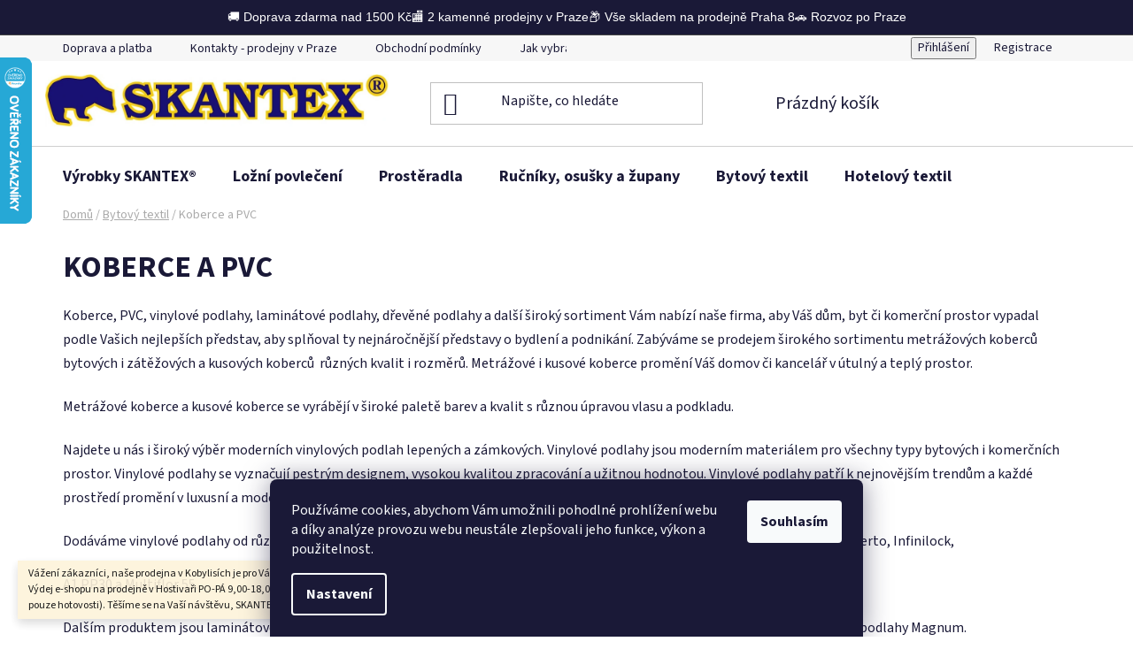

--- FILE ---
content_type: text/html; charset=utf-8
request_url: https://www.skantex.cz/koberce-a-pvc/
body_size: 31939
content:
<!doctype html><html lang="cs" dir="ltr" class="header-background-light external-fonts-loaded"><head><meta charset="utf-8" /><meta name="viewport" content="width=device-width,initial-scale=1" /><title>KOBERCE A PVC - SKANTEX</title><link rel="preconnect" href="https://cdn.myshoptet.com" /><link rel="dns-prefetch" href="https://cdn.myshoptet.com" /><link rel="preload" href="https://cdn.myshoptet.com/prj/dist/master/cms/libs/jquery/jquery-1.11.3.min.js" as="script" /><link href="https://cdn.myshoptet.com/prj/dist/master/cms/templates/frontend_templates/shared/css/font-face/source-sans-3.css" rel="stylesheet"><link href="https://cdn.myshoptet.com/prj/dist/master/shop/dist/font-shoptet-13.css.3c47e30adfa2e9e2683b.css" rel="stylesheet"><script>
dataLayer = [];
dataLayer.push({'shoptet' : {
    "pageId": 797,
    "pageType": "category",
    "currency": "CZK",
    "currencyInfo": {
        "decimalSeparator": ",",
        "exchangeRate": 1,
        "priceDecimalPlaces": 2,
        "symbol": "K\u010d",
        "symbolLeft": 0,
        "thousandSeparator": " "
    },
    "language": "cs",
    "projectId": 26509,
    "category": {
        "guid": "f297fe67-195f-11e3-ab60-ac162d8a2454",
        "path": "Bytov\u00fd textil | KOBERCE A PVC",
        "parentCategoryGuid": "f290d1ce-195f-11e3-ab60-ac162d8a2454"
    },
    "cartInfo": {
        "id": null,
        "freeShipping": false,
        "freeShippingFrom": 1500,
        "leftToFreeGift": {
            "formattedPrice": "1 500 K\u010d",
            "priceLeft": 1500
        },
        "freeGift": false,
        "leftToFreeShipping": {
            "priceLeft": 1500,
            "dependOnRegion": 0,
            "formattedPrice": "1 500 K\u010d"
        },
        "discountCoupon": [],
        "getNoBillingShippingPrice": {
            "withoutVat": 0,
            "vat": 0,
            "withVat": 0
        },
        "cartItems": [],
        "taxMode": "ORDINARY"
    },
    "cart": [],
    "customer": {
        "priceRatio": 1,
        "priceListId": 1,
        "groupId": null,
        "registered": false,
        "mainAccount": false
    }
}});
dataLayer.push({'cookie_consent' : {
    "marketing": "denied",
    "analytics": "denied"
}});
document.addEventListener('DOMContentLoaded', function() {
    shoptet.consent.onAccept(function(agreements) {
        if (agreements.length == 0) {
            return;
        }
        dataLayer.push({
            'cookie_consent' : {
                'marketing' : (agreements.includes(shoptet.config.cookiesConsentOptPersonalisation)
                    ? 'granted' : 'denied'),
                'analytics': (agreements.includes(shoptet.config.cookiesConsentOptAnalytics)
                    ? 'granted' : 'denied')
            },
            'event': 'cookie_consent'
        });
    });
});
</script>

<!-- Google Tag Manager -->
<script>(function(w,d,s,l,i){w[l]=w[l]||[];w[l].push({'gtm.start':
new Date().getTime(),event:'gtm.js'});var f=d.getElementsByTagName(s)[0],
j=d.createElement(s),dl=l!='dataLayer'?'&l='+l:'';j.async=true;j.src=
'https://www.googletagmanager.com/gtm.js?id='+i+dl;f.parentNode.insertBefore(j,f);
})(window,document,'script','dataLayer','GTM-KJBFX876');</script>
<!-- End Google Tag Manager -->

<meta property="og:type" content="website"><meta property="og:site_name" content="skantex.cz"><meta property="og:url" content="https://www.skantex.cz/koberce-a-pvc/"><meta property="og:title" content="KOBERCE A PVC - SKANTEX"><meta name="author" content="SKANTEX"><meta name="web_author" content="Shoptet.cz"><meta name="dcterms.rightsHolder" content="www.skantex.cz"><meta name="robots" content="index,follow"><meta property="og:image" content="https://cdn.myshoptet.com/usr/www.skantex.cz/user/logos/skantex-logo_www-111-9.jpg?t=1769076033"><meta property="og:description" content="KOBERCE A PVC, SKANTEX"><meta name="description" content="KOBERCE A PVC, SKANTEX"><meta name="google-site-verification" content="S7Ld9NBGTCJP1yHK9GwEAwveGIDeZxKU2C3erykeuNo"><style>:root {--color-primary: #000000;--color-primary-h: 0;--color-primary-s: 0%;--color-primary-l: 0%;--color-primary-hover: #FFC500;--color-primary-hover-h: 46;--color-primary-hover-s: 100%;--color-primary-hover-l: 50%;--color-secondary: #FFC500;--color-secondary-h: 46;--color-secondary-s: 100%;--color-secondary-l: 50%;--color-secondary-hover: #FFC500;--color-secondary-hover-h: 46;--color-secondary-hover-s: 100%;--color-secondary-hover-l: 50%;--color-tertiary: #000000;--color-tertiary-h: 0;--color-tertiary-s: 0%;--color-tertiary-l: 0%;--color-tertiary-hover: #cfcfcf;--color-tertiary-hover-h: 0;--color-tertiary-hover-s: 0%;--color-tertiary-hover-l: 81%;--color-header-background: #ffffff;--template-font: "Source Sans 3";--template-headings-font: "Source Sans 3";--header-background-url: none;--cookies-notice-background: #1A1937;--cookies-notice-color: #F8FAFB;--cookies-notice-button-hover: #f5f5f5;--cookies-notice-link-hover: #27263f;--templates-update-management-preview-mode-content: "Náhled aktualizací šablony je aktivní pro váš prohlížeč."}</style>
    
    <link href="https://cdn.myshoptet.com/prj/dist/master/shop/dist/main-13.less.fdb02770e668ba5a70b5.css" rel="stylesheet" />
            <link href="https://cdn.myshoptet.com/prj/dist/master/shop/dist/mobile-header-v1-13.less.629f2f48911e67d0188c.css" rel="stylesheet" />
    
<link rel="next" href="/koberce-a-pvc/strana-2/" />    <script>var shoptet = shoptet || {};</script>
    <script src="https://cdn.myshoptet.com/prj/dist/master/shop/dist/main-3g-header.js.05f199e7fd2450312de2.js"></script>
<!-- User include --><!-- service 619(267) html code header -->
<link href="https://cdn.myshoptet.com/usr/fvstudio.myshoptet.com/user/documents/addons/cartupsell.min.css?24.11.1" rel="stylesheet">
<!-- service 1359(974) html code header -->
<link href="https://cdn.myshoptet.com/usr/sazimecesko.myshoptet.com/user/documents/planetwe/common.min.css?v=1.20" rel="stylesheet" />
<link href="https://cdn.myshoptet.com/usr/sazimecesko.myshoptet.com/user/documents/planetwe/Disco.min.css" rel="stylesheet" />

<!--
<link href="https://sazimecesko.myshoptet.com/user/documents/planetwe/common.css?v=1.24" rel="stylesheet" />
<link href="https://sazimecesko.myshoptet.com/user/documents/planetwe/Disco.css" rel="stylesheet" />
-->
<!-- project html code header -->
<!-- Bing Ads - společný účet -->
<script>(function(w,d,t,r,u){var f,n,i;w[u]=w[u]||[],f=function(){var o={ti:"73012462", enableAutoSpaTracking: true};o.q=w[u],w[u]=new UET(o),w[u].push("pageLoad")},n=d.createElement(t),n.src=r,n.async=1,n.onload=n.onreadystatechange=function(){var s=this.readyState;s&&s!=="loaded"&&s!=="complete"||(f(),n.onload=n.onreadystatechange=null)},i=d.getElementsByTagName(t)[0],i.parentNode.insertBefore(n,i)})(window,document,"script","//bat.bing.com/bat.js","uetq");</script>

<!-- Horní lišta s výhodami eshopu -->
<div class="eshop-top-bar">
  <div class="eshop-top-bar-content">
    <a href="https://www.skantex.cz/doprava-a-platba" target="_blank" rel="noopener">
      🚚 Doprava zdarma nad 1500 Kč
    </a>

    <a href="https://www.skantex.cz/kontakty-prodejny-v-praze" target="_blank" rel="noopener">
      🏬 2 kamenné prodejny v Praze
    </a>

    <a href="https://www.skantex.cz/kontakty-prodejny-v-praze" target="_blank" rel="noopener" class="hide-on-mobile">
      📦 Vše skladem na prodejně Praha 8
    </a>

    <a href="https://www.skantex.cz/sluzba-skantex-dream-delivery" target="_blank" rel="noopener" class="hide-on-mobile">
      🚗 Rozvoz po Praze
    </a>
  </div>
</div>

<style>
.eshop-top-bar {
  background-color: #1a1937;
  color: #ffffff;
  font-size: 14px;
  padding: 10px 0;
  border-bottom: 1px solid #444;
  text-align: center;
  font-family: Arial, sans-serif;
}

.eshop-top-bar-content {
  max-width: 1200px;
  margin: 0 auto;
  display: flex;
  flex-wrap: wrap;
  justify-content: center;
  gap: 20px;
}

.eshop-top-bar-content a {
  color: #ffffff;
  text-decoration: none;
  transition: color 0.2s ease;
  display: flex;
  align-items: center;
  gap: 5px;
}

.eshop-top-bar-content a:hover {
  color: #ffcc00;
}

/* Skrytí 3. a 4. výhody na mobilech */
@media (max-width: 600px) {
  .eshop-top-bar {
    margin-top: 50px;
  }

  .hide-on-mobile {
    display: none !important;
  }
}
</style>



<!-- Konec Horní lišta s výhodami eshopu -->
<style>
#short-description p,#short-description span,#short-description li
/* VELIKOST PÍSMA U KRÁTKÉHO POPISU */
{font-size: 16px !important;}

#description .product-detail-description p,#description .product-detail-description span,#description .product-detail-description li
/* VELIKOST PÍSMA U DLOUHÉHO POPISU */
{font-size: 16px !important;}

</style>


<style>
#subcategories { display: none }
@media screen and (max-width: 700px) {
#hb { display: none }
}
@media screen and (min-width: 851px) {
#header .s-word{width: 200px !important; border-left: 2px solid #303498;border-top: 2px solid #303498;border-bottom: 2px solid #303498;}
#header .search-submit{background: #303498 !important; color: #fff !important; border: 2px solid #303498 !important;}
#top-links{list-style: none !important; position: absolute !important; right: 0 !important; top: 15px !important; background: url("/user/documents/upload/login.png") no-repeat; padding-left: 30px !important; background-size: 28px 28px !important; background-position: 0 20%; width: 190px !important; padding-top: 8px !important; font-weight: bold;margin-right: -10px !important;}
#header .icon-account-login{text-transform: none !important; z-index: 9 !important; position: relative;}
#header .icon-login-before::before{content: "Nepřihlášený zákazník" !important; font-family: Source Sans Pro !important;position: absolute; top: 0;}
.header-in-wrap{padding-bottom: 0 !important;}
.home .additional-banners2{display: none;}
}
.mimo-web{display: none;}
@media screen and (max-width: 850px) {
.additional-banners2{display: none;}
#top-links{display: none;}
}
</style>


<!-- /User include --><link rel="shortcut icon" href="/favicon.ico" type="image/x-icon" /><link rel="canonical" href="https://www.skantex.cz/koberce-a-pvc/" />    <script>
        var _hwq = _hwq || [];
        _hwq.push(['setKey', '12A9FD14BE117C84FF3842A0769CC889']);
        _hwq.push(['setTopPos', '0']);
        _hwq.push(['showWidget', '21']);
        (function() {
            var ho = document.createElement('script');
            ho.src = 'https://cz.im9.cz/direct/i/gjs.php?n=wdgt&sak=12A9FD14BE117C84FF3842A0769CC889';
            var s = document.getElementsByTagName('script')[0]; s.parentNode.insertBefore(ho, s);
        })();
    </script>
    <!-- Global site tag (gtag.js) - Google Analytics -->
    <script async src="https://www.googletagmanager.com/gtag/js?id=G-JWNJPH15S6"></script>
    <script>
        
        window.dataLayer = window.dataLayer || [];
        function gtag(){dataLayer.push(arguments);}
        

                    console.debug('default consent data');

            gtag('consent', 'default', {"ad_storage":"denied","analytics_storage":"denied","ad_user_data":"denied","ad_personalization":"denied","wait_for_update":500});
            dataLayer.push({
                'event': 'default_consent'
            });
        
        gtag('js', new Date());

        
                gtag('config', 'G-JWNJPH15S6', {"groups":"GA4","send_page_view":false,"content_group":"category","currency":"CZK","page_language":"cs"});
        
                gtag('config', 'AW-986352587', {"allow_enhanced_conversions":true});
        
        
        
        
        
                    gtag('event', 'page_view', {"send_to":"GA4","page_language":"cs","content_group":"category","currency":"CZK"});
        
        
        
        
        
        
        
        
        
        
        
        
        
        document.addEventListener('DOMContentLoaded', function() {
            if (typeof shoptet.tracking !== 'undefined') {
                for (var id in shoptet.tracking.bannersList) {
                    gtag('event', 'view_promotion', {
                        "send_to": "UA",
                        "promotions": [
                            {
                                "id": shoptet.tracking.bannersList[id].id,
                                "name": shoptet.tracking.bannersList[id].name,
                                "position": shoptet.tracking.bannersList[id].position
                            }
                        ]
                    });
                }
            }

            shoptet.consent.onAccept(function(agreements) {
                if (agreements.length !== 0) {
                    console.debug('gtag consent accept');
                    var gtagConsentPayload =  {
                        'ad_storage': agreements.includes(shoptet.config.cookiesConsentOptPersonalisation)
                            ? 'granted' : 'denied',
                        'analytics_storage': agreements.includes(shoptet.config.cookiesConsentOptAnalytics)
                            ? 'granted' : 'denied',
                                                                                                'ad_user_data': agreements.includes(shoptet.config.cookiesConsentOptPersonalisation)
                            ? 'granted' : 'denied',
                        'ad_personalization': agreements.includes(shoptet.config.cookiesConsentOptPersonalisation)
                            ? 'granted' : 'denied',
                        };
                    console.debug('update consent data', gtagConsentPayload);
                    gtag('consent', 'update', gtagConsentPayload);
                    dataLayer.push(
                        { 'event': 'update_consent' }
                    );
                }
            });
        });
    </script>
</head><body class="desktop id-797 in-koberce-a-pvc template-13 type-category one-column-body columns-3 smart-labels-active ums_forms_redesign--off ums_a11y_category_page--on ums_discussion_rating_forms--off ums_flags_display_unification--on ums_a11y_login--on mobile-header-version-1"><noscript>
    <style>
        #header {
            padding-top: 0;
            position: relative !important;
            top: 0;
        }
        .header-navigation {
            position: relative !important;
        }
        .overall-wrapper {
            margin: 0 !important;
        }
        body:not(.ready) {
            visibility: visible !important;
        }
    </style>
    <div class="no-javascript">
        <div class="no-javascript__title">Musíte změnit nastavení vašeho prohlížeče</div>
        <div class="no-javascript__text">Podívejte se na: <a href="https://www.google.com/support/bin/answer.py?answer=23852">Jak povolit JavaScript ve vašem prohlížeči</a>.</div>
        <div class="no-javascript__text">Pokud používáte software na blokování reklam, může být nutné povolit JavaScript z této stránky.</div>
        <div class="no-javascript__text">Děkujeme.</div>
    </div>
</noscript>

        <div id="fb-root"></div>
        <script>
            window.fbAsyncInit = function() {
                FB.init({
//                    appId            : 'your-app-id',
                    autoLogAppEvents : true,
                    xfbml            : true,
                    version          : 'v19.0'
                });
            };
        </script>
        <script async defer crossorigin="anonymous" src="https://connect.facebook.net/cs_CZ/sdk.js"></script>
<!-- Google Tag Manager (noscript) -->
<noscript><iframe src="https://www.googletagmanager.com/ns.html?id=GTM-KJBFX876"
height="0" width="0" style="display:none;visibility:hidden"></iframe></noscript>
<!-- End Google Tag Manager (noscript) -->

    <div class="siteCookies siteCookies--bottom siteCookies--dark js-siteCookies" role="dialog" data-testid="cookiesPopup" data-nosnippet>
        <div class="siteCookies__form">
            <div class="siteCookies__content">
                <div class="siteCookies__text">
                    Používáme cookies, abychom Vám umožnili pohodlné prohlížení webu a díky analýze provozu webu neustále zlepšovali jeho funkce, výkon a použitelnost.
                </div>
                <p class="siteCookies__links">
                    <button class="siteCookies__link js-cookies-settings" aria-label="Nastavení cookies" data-testid="cookiesSettings">Nastavení</button>
                </p>
            </div>
            <div class="siteCookies__buttonWrap">
                                <button class="siteCookies__button js-cookiesConsentSubmit" value="all" aria-label="Přijmout cookies" data-testid="buttonCookiesAccept">Souhlasím</button>
            </div>
        </div>
        <script>
            document.addEventListener("DOMContentLoaded", () => {
                const siteCookies = document.querySelector('.js-siteCookies');
                document.addEventListener("scroll", shoptet.common.throttle(() => {
                    const st = document.documentElement.scrollTop;
                    if (st > 1) {
                        siteCookies.classList.add('siteCookies--scrolled');
                    } else {
                        siteCookies.classList.remove('siteCookies--scrolled');
                    }
                }, 100));
            });
        </script>
    </div>
<a href="#content" class="skip-link sr-only">Přejít na obsah</a><div class="overall-wrapper"><div class="site-msg information"><div class="container"><div class="text">Vážení zákazníci, naše prodejna v Kobylisích je pro Vás otevřena PO-PÁ  - 8,00-18,00.
Výdej e-shopu na prodejně v Hostivaři PO-PÁ 9,00-18,00 - So: 10.00 - 14.00 hod. (platba pouze hotovosti).
Těšíme se na Vaší návštěvu, SKANTEX</div><div class="close js-close-information-msg"></div></div></div><div class="user-action"><div class="container">
    <div class="user-action-in">
                    <div id="login" class="user-action-login popup-widget login-widget" role="dialog" aria-labelledby="loginHeading">
        <div class="popup-widget-inner">
                            <h2 id="loginHeading">Přihlášení k vašemu účtu</h2><div id="customerLogin"><form action="/action/Customer/Login/" method="post" id="formLoginIncluded" class="csrf-enabled formLogin" data-testid="formLogin"><input type="hidden" name="referer" value="" /><div class="form-group"><div class="input-wrapper email js-validated-element-wrapper no-label"><input type="email" name="email" class="form-control" autofocus placeholder="E-mailová adresa (např. jan@novak.cz)" data-testid="inputEmail" autocomplete="email" required /></div></div><div class="form-group"><div class="input-wrapper password js-validated-element-wrapper no-label"><input type="password" name="password" class="form-control" placeholder="Heslo" data-testid="inputPassword" autocomplete="current-password" required /><span class="no-display">Nemůžete vyplnit toto pole</span><input type="text" name="surname" value="" class="no-display" /></div></div><div class="form-group"><div class="login-wrapper"><button type="submit" class="btn btn-secondary btn-text btn-login" data-testid="buttonSubmit">Přihlásit se</button><div class="password-helper"><a href="/registrace/" data-testid="signup" rel="nofollow">Nová registrace</a><a href="/klient/zapomenute-heslo/" rel="nofollow">Zapomenuté heslo</a></div></div></div></form>
</div>                    </div>
    </div>

                <div id="cart-widget" class="user-action-cart popup-widget cart-widget loader-wrapper" data-testid="popupCartWidget" role="dialog" aria-hidden="true">
            <div class="popup-widget-inner cart-widget-inner place-cart-here">
                <div class="loader-overlay">
                    <div class="loader"></div>
                </div>
            </div>
        </div>
    </div>
</div>
</div><div class="top-navigation-bar" data-testid="topNavigationBar">

    <div class="container">

                            <div class="top-navigation-menu">
                <ul class="top-navigation-bar-menu">
                                            <li class="top-navigation-menu-item-752">
                            <a href="/doprava-a-platba/" title="Doprava a platba">Doprava a platba</a>
                        </li>
                                            <li class="top-navigation-menu-item-29">
                            <a href="/kontakty-prodejny-v-praze/" title="Kontakt / Prodejny">Kontakty - prodejny v Praze</a>
                        </li>
                                            <li class="top-navigation-menu-item-39">
                            <a href="/obchodni-podminky/" title="Obchodní podmínky">Obchodní podmínky</a>
                        </li>
                                            <li class="top-navigation-menu-item-27">
                            <a href="/jak-vybrat-kvalitni-rucniky-a-osusky/" title="Jak vybrat kvalitní ručníky a osušky?">Jak vybrat kvalitní ručníky a osušky?</a>
                        </li>
                                            <li class="top-navigation-menu-item-872">
                            <a href="/jak-vybrat-povleceni/" title="Jak vybrat kvalitní povlečení?">Jak vybrat to nejlepší povlečení?</a>
                        </li>
                                            <li class="top-navigation-menu-item-725">
                            <a href="/velkoobchod/" title="Velkoobchod s kvalitním ložním prádlem">Velkoobchod</a>
                        </li>
                                            <li class="top-navigation-menu-item-927">
                            <a href="/podminky-ochrany-osobnich-udaju/" title="Podmínky ochrany osobních údajů GDPR">Podmínky ochrany osobních údajů</a>
                        </li>
                                            <li class="top-navigation-menu-item-724">
                            <a href="/informace-o-nakupu/" title="Informace o nákupu a materálech">Informace o nákupu a materiálech</a>
                        </li>
                                            <li class="top-navigation-menu-item-1226">
                            <a href="/sazime-cesko-2/" title="Sázíme Česko">Sázíme Česko</a>
                        </li>
                                            <li class="top-navigation-menu-item-1245">
                            <a href="/sluzba-skantex-dream-delivery/" title="Služba SKANTEX dream delivery">Služba SKANTEX dream delivery</a>
                        </li>
                                    </ul>
                <div class="top-navigation-menu-trigger">Více</div>
                <ul class="top-navigation-bar-menu-helper"></ul>
            </div>
        
        <div class="top-navigation-tools">
                        <button class="top-nav-button top-nav-button-login toggle-window" type="button" data-target="login" aria-haspopup="dialog" aria-controls="login" aria-expanded="false" data-testid="signin"><span>Přihlášení</span></button>
    <a href="/registrace/" class="top-nav-button top-nav-button-register" data-testid="headerSignup">Registrace</a>
        </div>

    </div>

</div>
<header id="header">
        <div class="header-top">
            <div class="container navigation-wrapper header-top-wrapper">
                <div class="site-name"><a href="/" data-testid="linkWebsiteLogo"><img src="https://cdn.myshoptet.com/usr/www.skantex.cz/user/logos/skantex-logo_www-111-9.jpg" alt="SKANTEX" fetchpriority="low" /></a></div>                <div class="search" itemscope itemtype="https://schema.org/WebSite">
                    <meta itemprop="headline" content="KOBERCE A PVC"/><meta itemprop="url" content="https://www.skantex.cz"/><meta itemprop="text" content="KOBERCE A PVC, SKANTEX"/>                    <form action="/action/ProductSearch/prepareString/" method="post"
    id="formSearchForm" class="search-form compact-form js-search-main"
    itemprop="potentialAction" itemscope itemtype="https://schema.org/SearchAction" data-testid="searchForm">
    <fieldset>
        <meta itemprop="target"
            content="https://www.skantex.cz/vyhledavani/?string={string}"/>
        <input type="hidden" name="language" value="cs"/>
        
            
    <span class="search-input-icon" aria-hidden="true"></span>

<input
    type="search"
    name="string"
        class="query-input form-control search-input js-search-input"
    placeholder="Napište, co hledáte"
    autocomplete="off"
    required
    itemprop="query-input"
    aria-label="Vyhledávání"
    data-testid="searchInput"
>
            <button type="submit" class="btn btn-default search-button" data-testid="searchBtn">Hledat</button>
        
    </fieldset>
</form>
                </div>
                <div class="navigation-buttons">
                    <a href="#" class="toggle-window" data-target="search" data-testid="linkSearchIcon"><span class="sr-only">Hledat</span></a>
                        
    <a href="/kosik/" class="btn btn-icon toggle-window cart-count" data-target="cart" data-hover="true" data-redirect="true" data-testid="headerCart" rel="nofollow" aria-haspopup="dialog" aria-expanded="false" aria-controls="cart-widget">
        
                <span class="sr-only">Nákupní košík</span>
        
            <span class="cart-price visible-lg-inline-block" data-testid="headerCartPrice">
                                    Prázdný košík                            </span>
        
    
            </a>
                    <a href="#" class="toggle-window" data-target="navigation" data-testid="hamburgerMenu"></a>
                </div>
            </div>
        </div>
        <div class="header-bottom">
            <div class="container navigation-wrapper header-bottom-wrapper js-navigation-container">
                <nav id="navigation" aria-label="Hlavní menu" data-collapsible="true"><div class="navigation-in menu"><ul class="menu-level-1" role="menubar" data-testid="headerMenuItems"><li class="menu-item-776 ext" role="none"><a href="/vyrobky-skantex/" data-testid="headerMenuItem" role="menuitem" aria-haspopup="true" aria-expanded="false"><b>Výrobky  SKANTEX®</b><span class="submenu-arrow"></span></a><ul class="menu-level-2" aria-label="Výrobky  SKANTEX®" tabindex="-1" role="menu"><li class="menu-item-798" role="none"><a href="/prosivane-prikryvky/" class="menu-image" data-testid="headerMenuItem" tabindex="-1" aria-hidden="true"><img src="data:image/svg+xml,%3Csvg%20width%3D%22140%22%20height%3D%22100%22%20xmlns%3D%22http%3A%2F%2Fwww.w3.org%2F2000%2Fsvg%22%3E%3C%2Fsvg%3E" alt="" aria-hidden="true" width="140" height="100"  data-src="https://cdn.myshoptet.com/usr/www.skantex.cz/user/categories/thumb/p__kr__vky-skantex.jpg" fetchpriority="low" /></a><div><a href="/prosivane-prikryvky/" data-testid="headerMenuItem" role="menuitem"><span>Prošívané přikrývky</span></a>
                        </div></li><li class="menu-item-796" role="none"><a href="/prosivane-polstare/" class="menu-image" data-testid="headerMenuItem" tabindex="-1" aria-hidden="true"><img src="data:image/svg+xml,%3Csvg%20width%3D%22140%22%20height%3D%22100%22%20xmlns%3D%22http%3A%2F%2Fwww.w3.org%2F2000%2Fsvg%22%3E%3C%2Fsvg%3E" alt="" aria-hidden="true" width="140" height="100"  data-src="https://cdn.myshoptet.com/usr/www.skantex.cz/user/categories/thumb/pros__van__-pol__t____e.jpg" fetchpriority="low" /></a><div><a href="/prosivane-polstare/" data-testid="headerMenuItem" role="menuitem"><span>Prošívané polštáře</span></a>
                        </div></li><li class="menu-item-966" role="none"><a href="/perove-prikryvky-a-polstare/" class="menu-image" data-testid="headerMenuItem" tabindex="-1" aria-hidden="true"><img src="data:image/svg+xml,%3Csvg%20width%3D%22140%22%20height%3D%22100%22%20xmlns%3D%22http%3A%2F%2Fwww.w3.org%2F2000%2Fsvg%22%3E%3C%2Fsvg%3E" alt="" aria-hidden="true" width="140" height="100"  data-src="https://cdn.myshoptet.com/usr/www.skantex.cz/user/categories/thumb/v__robky-z-pe____.jpg" fetchpriority="low" /></a><div><a href="/perove-prikryvky-a-polstare/" data-testid="headerMenuItem" role="menuitem"><span>Přikrývky, deky z peří</span></a>
                        </div></li><li class="menu-item-978" role="none"><a href="/perove-polstare/" class="menu-image" data-testid="headerMenuItem" tabindex="-1" aria-hidden="true"><img src="data:image/svg+xml,%3Csvg%20width%3D%22140%22%20height%3D%22100%22%20xmlns%3D%22http%3A%2F%2Fwww.w3.org%2F2000%2Fsvg%22%3E%3C%2Fsvg%3E" alt="" aria-hidden="true" width="140" height="100"  data-src="https://cdn.myshoptet.com/usr/www.skantex.cz/user/categories/thumb/pol__t____e-z-pe____.jpg" fetchpriority="low" /></a><div><a href="/perove-polstare/" data-testid="headerMenuItem" role="menuitem"><span>Polštáře z peří</span></a>
                        </div></li><li class="menu-item-788 has-third-level" role="none"><a href="/matracove-chranice/" class="menu-image" data-testid="headerMenuItem" tabindex="-1" aria-hidden="true"><img src="data:image/svg+xml,%3Csvg%20width%3D%22140%22%20height%3D%22100%22%20xmlns%3D%22http%3A%2F%2Fwww.w3.org%2F2000%2Fsvg%22%3E%3C%2Fsvg%3E" alt="" aria-hidden="true" width="140" height="100"  data-src="https://cdn.myshoptet.com/usr/www.skantex.cz/user/categories/thumb/matracov__-chr__ni__e.jpg" fetchpriority="low" /></a><div><a href="/matracove-chranice/" data-testid="headerMenuItem" role="menuitem"><span>Matracové chrániče</span></a>
                                                    <ul class="menu-level-3" role="menu">
                                                                    <li class="menu-item-820" role="none">
                                        <a href="/matracovy-chranic-s-pvc-zaterem/" data-testid="headerMenuItem" role="menuitem">
                                            Matracový chránič s PVC zátěrem</a>                                    </li>
                                                            </ul>
                        </div></li><li class="menu-item-1207" role="none"><a href="/nahradni-potah-na-matraci-skantex-2/" class="menu-image" data-testid="headerMenuItem" tabindex="-1" aria-hidden="true"><img src="data:image/svg+xml,%3Csvg%20width%3D%22140%22%20height%3D%22100%22%20xmlns%3D%22http%3A%2F%2Fwww.w3.org%2F2000%2Fsvg%22%3E%3C%2Fsvg%3E" alt="" aria-hidden="true" width="140" height="100"  data-src="https://cdn.myshoptet.com/usr/www.skantex.cz/user/categories/thumb/potahy-na-matraci.jpg" fetchpriority="low" /></a><div><a href="/nahradni-potah-na-matraci-skantex-2/" data-testid="headerMenuItem" role="menuitem"><span>Náhradní potahy na matrace SKANTEX®</span></a>
                        </div></li><li class="menu-item-783" role="none"><a href="/detsky-set-skantex-2/" class="menu-image" data-testid="headerMenuItem" tabindex="-1" aria-hidden="true"><img src="data:image/svg+xml,%3Csvg%20width%3D%22140%22%20height%3D%22100%22%20xmlns%3D%22http%3A%2F%2Fwww.w3.org%2F2000%2Fsvg%22%3E%3C%2Fsvg%3E" alt="" aria-hidden="true" width="140" height="100"  data-src="https://cdn.myshoptet.com/usr/www.skantex.cz/user/categories/thumb/d__tsk__-set.jpg" fetchpriority="low" /></a><div><a href="/detsky-set-skantex-2/" data-testid="headerMenuItem" role="menuitem"><span>Dětský set SKANTEX®</span></a>
                        </div></li><li class="menu-item-782" role="none"><a href="/zdravotni-anatomicke-polstare/" class="menu-image" data-testid="headerMenuItem" tabindex="-1" aria-hidden="true"><img src="data:image/svg+xml,%3Csvg%20width%3D%22140%22%20height%3D%22100%22%20xmlns%3D%22http%3A%2F%2Fwww.w3.org%2F2000%2Fsvg%22%3E%3C%2Fsvg%3E" alt="" aria-hidden="true" width="140" height="100"  data-src="https://cdn.myshoptet.com/usr/www.skantex.cz/user/categories/thumb/anatomick__-pol__t____e.jpg" fetchpriority="low" /></a><div><a href="/zdravotni-anatomicke-polstare/" data-testid="headerMenuItem" role="menuitem"><span>Zdravotní anatomické polštáře</span></a>
                        </div></li></ul></li>
<li class="menu-item-777 ext" role="none"><a href="/lozni-povleceni/" data-testid="headerMenuItem" role="menuitem" aria-haspopup="true" aria-expanded="false"><b>Ložní povlečení</b><span class="submenu-arrow"></span></a><ul class="menu-level-2" aria-label="Ložní povlečení" tabindex="-1" role="menu"><li class="menu-item-1241" role="none"><a href="/povleceni-vanocni-a-zimni/" class="menu-image" data-testid="headerMenuItem" tabindex="-1" aria-hidden="true"><img src="data:image/svg+xml,%3Csvg%20width%3D%22140%22%20height%3D%22100%22%20xmlns%3D%22http%3A%2F%2Fwww.w3.org%2F2000%2Fsvg%22%3E%3C%2Fsvg%3E" alt="" aria-hidden="true" width="140" height="100"  data-src="https://cdn.myshoptet.com/usr/www.skantex.cz/user/categories/thumb/17176-4.jpg" fetchpriority="low" /></a><div><a href="/povleceni-vanocni-a-zimni/" data-testid="headerMenuItem" role="menuitem"><span>Povlečení s Vánočními a zimními motivy</span></a>
                        </div></li><li class="menu-item-784 has-third-level" role="none"><a href="/lozni-bavlnene-povleceni/" class="menu-image" data-testid="headerMenuItem" tabindex="-1" aria-hidden="true"><img src="data:image/svg+xml,%3Csvg%20width%3D%22140%22%20height%3D%22100%22%20xmlns%3D%22http%3A%2F%2Fwww.w3.org%2F2000%2Fsvg%22%3E%3C%2Fsvg%3E" alt="" aria-hidden="true" width="140" height="100"  data-src="https://cdn.myshoptet.com/usr/www.skantex.cz/user/categories/thumb/18647-1.jpg" fetchpriority="low" /></a><div><a href="/lozni-bavlnene-povleceni/" data-testid="headerMenuItem" role="menuitem"><span>Povlečení BAVLNĚNÉ</span></a>
                                                    <ul class="menu-level-3" role="menu">
                                                                    <li class="menu-item-785" role="none">
                                        <a href="/lozni-povleceni-bavlna-deluxe/" data-testid="headerMenuItem" role="menuitem">
                                            Ložní povlečení BAVLNA DELUXE</a>                                    </li>
                                                            </ul>
                        </div></li><li class="menu-item-789 has-third-level" role="none"><a href="/lozni-povleceni-bavlneny-saten/" class="menu-image" data-testid="headerMenuItem" tabindex="-1" aria-hidden="true"><img src="data:image/svg+xml,%3Csvg%20width%3D%22140%22%20height%3D%22100%22%20xmlns%3D%22http%3A%2F%2Fwww.w3.org%2F2000%2Fsvg%22%3E%3C%2Fsvg%3E" alt="" aria-hidden="true" width="140" height="100"  data-src="https://cdn.myshoptet.com/usr/www.skantex.cz/user/categories/thumb/povleceni-ramada-1.jpg" fetchpriority="low" /></a><div><a href="/lozni-povleceni-bavlneny-saten/" data-testid="headerMenuItem" role="menuitem"><span>Povlečení BAVLNĚNÝ SATÉN</span></a>
                                                    <ul class="menu-level-3" role="menu">
                                                                    <li class="menu-item-847" role="none">
                                        <a href="/bavlneny-saten-jednobarevny/" data-testid="headerMenuItem" role="menuitem">
                                            Bavlněný satén - jednobarevný</a>                                    </li>
                                                            </ul>
                        </div></li><li class="menu-item-1252" role="none"><a href="/povleceni-mako-saten/" class="menu-image" data-testid="headerMenuItem" tabindex="-1" aria-hidden="true"><img src="data:image/svg+xml,%3Csvg%20width%3D%22140%22%20height%3D%22100%22%20xmlns%3D%22http%3A%2F%2Fwww.w3.org%2F2000%2Fsvg%22%3E%3C%2Fsvg%3E" alt="" aria-hidden="true" width="140" height="100"  data-src="https://cdn.myshoptet.com/usr/www.skantex.cz/user/categories/thumb/povleceni-iris.jpg" fetchpriority="low" /></a><div><a href="/povleceni-mako-saten/" data-testid="headerMenuItem" role="menuitem"><span>Povlečení MAKO SATÉN</span></a>
                        </div></li><li class="menu-item-1031" role="none"><a href="/matejovsky-matragi/" class="menu-image" data-testid="headerMenuItem" tabindex="-1" aria-hidden="true"><img src="data:image/svg+xml,%3Csvg%20width%3D%22140%22%20height%3D%22100%22%20xmlns%3D%22http%3A%2F%2Fwww.w3.org%2F2000%2Fsvg%22%3E%3C%2Fsvg%3E" alt="" aria-hidden="true" width="140" height="100"  data-src="https://cdn.myshoptet.com/usr/www.skantex.cz/user/categories/thumb/7772.jpg" fetchpriority="low" /></a><div><a href="/matejovsky-matragi/" data-testid="headerMenuItem" role="menuitem"><span>Povlečení Blanky Matragi</span></a>
                        </div></li><li class="menu-item-1146" role="none"><a href="/povleceni-alfons-mucha/" class="menu-image" data-testid="headerMenuItem" tabindex="-1" aria-hidden="true"><img src="data:image/svg+xml,%3Csvg%20width%3D%22140%22%20height%3D%22100%22%20xmlns%3D%22http%3A%2F%2Fwww.w3.org%2F2000%2Fsvg%22%3E%3C%2Fsvg%3E" alt="" aria-hidden="true" width="140" height="100"  data-src="https://cdn.myshoptet.com/usr/www.skantex.cz/user/categories/thumb/povleceni-summer.jpg" fetchpriority="low" /></a><div><a href="/povleceni-alfons-mucha/" data-testid="headerMenuItem" role="menuitem"><span>Povlečení Alfons Mucha</span></a>
                        </div></li><li class="menu-item-1082" role="none"><a href="/povleceni-josef-lada/" class="menu-image" data-testid="headerMenuItem" tabindex="-1" aria-hidden="true"><img src="data:image/svg+xml,%3Csvg%20width%3D%22140%22%20height%3D%22100%22%20xmlns%3D%22http%3A%2F%2Fwww.w3.org%2F2000%2Fsvg%22%3E%3C%2Fsvg%3E" alt="" aria-hidden="true" width="140" height="100"  data-src="https://cdn.myshoptet.com/usr/www.skantex.cz/user/categories/thumb/povleceni-ponocny-se-psem.jpg" fetchpriority="low" /></a><div><a href="/povleceni-josef-lada/" data-testid="headerMenuItem" role="menuitem"><span>Povlečení Josef Lada </span></a>
                        </div></li><li class="menu-item-873" role="none"><a href="/povleceni-digital/" class="menu-image" data-testid="headerMenuItem" tabindex="-1" aria-hidden="true"><img src="data:image/svg+xml,%3Csvg%20width%3D%22140%22%20height%3D%22100%22%20xmlns%3D%22http%3A%2F%2Fwww.w3.org%2F2000%2Fsvg%22%3E%3C%2Fsvg%3E" alt="" aria-hidden="true" width="140" height="100"  data-src="https://cdn.myshoptet.com/usr/www.skantex.cz/user/categories/thumb/povleceni-infinitum-petrol.jpg" fetchpriority="low" /></a><div><a href="/povleceni-digital/" data-testid="headerMenuItem" role="menuitem"><span>Povlečení DIGITÁLNÍ TISK</span></a>
                        </div></li><li class="menu-item-1076" role="none"><a href="/bambusove-povleceni/" class="menu-image" data-testid="headerMenuItem" tabindex="-1" aria-hidden="true"><img src="data:image/svg+xml,%3Csvg%20width%3D%22140%22%20height%3D%22100%22%20xmlns%3D%22http%3A%2F%2Fwww.w3.org%2F2000%2Fsvg%22%3E%3C%2Fsvg%3E" alt="" aria-hidden="true" width="140" height="100"  data-src="https://cdn.myshoptet.com/usr/www.skantex.cz/user/categories/thumb/povleceni-luna-medove-zluta.jpg" fetchpriority="low" /></a><div><a href="/bambusove-povleceni/" data-testid="headerMenuItem" role="menuitem"><span>Povlečení BAMBUSOVÉ</span></a>
                        </div></li><li class="menu-item-848" role="none"><a href="/povleceni-damaskove/" class="menu-image" data-testid="headerMenuItem" tabindex="-1" aria-hidden="true"><img src="data:image/svg+xml,%3Csvg%20width%3D%22140%22%20height%3D%22100%22%20xmlns%3D%22http%3A%2F%2Fwww.w3.org%2F2000%2Fsvg%22%3E%3C%2Fsvg%3E" alt="" aria-hidden="true" width="140" height="100"  data-src="https://cdn.myshoptet.com/usr/www.skantex.cz/user/categories/thumb/povleceni-louvre-grey-.jpg" fetchpriority="low" /></a><div><a href="/povleceni-damaskove/" data-testid="headerMenuItem" role="menuitem"><span>Povlečení DAMAŠKOVÉ</span></a>
                        </div></li><li class="menu-item-1118" role="none"><a href="/jersey-povleceni/" class="menu-image" data-testid="headerMenuItem" tabindex="-1" aria-hidden="true"><img src="data:image/svg+xml,%3Csvg%20width%3D%22140%22%20height%3D%22100%22%20xmlns%3D%22http%3A%2F%2Fwww.w3.org%2F2000%2Fsvg%22%3E%3C%2Fsvg%3E" alt="" aria-hidden="true" width="140" height="100"  data-src="https://cdn.myshoptet.com/usr/www.skantex.cz/user/categories/thumb/povleceni-jersey.jpg" fetchpriority="low" /></a><div><a href="/jersey-povleceni/" data-testid="headerMenuItem" role="menuitem"><span>Povlečení JERSEY</span></a>
                        </div></li><li class="menu-item-1215" role="none"><a href="/povleceni-tencel/" class="menu-image" data-testid="headerMenuItem" tabindex="-1" aria-hidden="true"><img src="data:image/svg+xml,%3Csvg%20width%3D%22140%22%20height%3D%22100%22%20xmlns%3D%22http%3A%2F%2Fwww.w3.org%2F2000%2Fsvg%22%3E%3C%2Fsvg%3E" alt="" aria-hidden="true" width="140" height="100"  data-src="https://cdn.myshoptet.com/usr/www.skantex.cz/user/categories/thumb/povleceni-eucalypta.jpg" fetchpriority="low" /></a><div><a href="/povleceni-tencel/" data-testid="headerMenuItem" role="menuitem"><span>Povlečení TENCEL</span></a>
                        </div></li><li class="menu-item-790 has-third-level" role="none"><a href="/detske-povleceni/" class="menu-image" data-testid="headerMenuItem" tabindex="-1" aria-hidden="true"><img src="data:image/svg+xml,%3Csvg%20width%3D%22140%22%20height%3D%22100%22%20xmlns%3D%22http%3A%2F%2Fwww.w3.org%2F2000%2Fsvg%22%3E%3C%2Fsvg%3E" alt="" aria-hidden="true" width="140" height="100"  data-src="https://cdn.myshoptet.com/usr/www.skantex.cz/user/categories/thumb/povle__en__-lilo-stitch-1.jpg" fetchpriority="low" /></a><div><a href="/detske-povleceni/" data-testid="headerMenuItem" role="menuitem"><span>Povlečení DĚTSKÉ</span></a>
                                                    <ul class="menu-level-3" role="menu">
                                                                    <li class="menu-item-791" role="none">
                                        <a href="/detske-lozni-povleceni-disney/" data-testid="headerMenuItem" role="menuitem">
                                            Povlečení DISNEY</a>,                                    </li>
                                                                    <li class="menu-item-793" role="none">
                                        <a href="/detske-lozni-povleceni-ceske-pohadky/" data-testid="headerMenuItem" role="menuitem">
                                            Povlečení ČESKÉ POHÁDKY</a>                                    </li>
                                                            </ul>
                        </div></li><li class="menu-item-792" role="none"><a href="/lozni-flanelove-povleceni/" class="menu-image" data-testid="headerMenuItem" tabindex="-1" aria-hidden="true"><img src="data:image/svg+xml,%3Csvg%20width%3D%22140%22%20height%3D%22100%22%20xmlns%3D%22http%3A%2F%2Fwww.w3.org%2F2000%2Fsvg%22%3E%3C%2Fsvg%3E" alt="" aria-hidden="true" width="140" height="100"  data-src="https://cdn.myshoptet.com/usr/www.skantex.cz/user/categories/thumb/povleceni-twist.jpg" fetchpriority="low" /></a><div><a href="/lozni-flanelove-povleceni/" data-testid="headerMenuItem" role="menuitem"><span>Povlečení FLANELOVÉ</span></a>
                        </div></li><li class="menu-item-786 has-third-level" role="none"><a href="/lozni-krepove-povleceni/" class="menu-image" data-testid="headerMenuItem" tabindex="-1" aria-hidden="true"><img src="data:image/svg+xml,%3Csvg%20width%3D%22140%22%20height%3D%22100%22%20xmlns%3D%22http%3A%2F%2Fwww.w3.org%2F2000%2Fsvg%22%3E%3C%2Fsvg%3E" alt="" aria-hidden="true" width="140" height="100"  data-src="https://cdn.myshoptet.com/usr/www.skantex.cz/user/categories/thumb/povleceni-ellinor.jpg" fetchpriority="low" /></a><div><a href="/lozni-krepove-povleceni/" data-testid="headerMenuItem" role="menuitem"><span>Povlečení KREPOVÉ</span></a>
                                                    <ul class="menu-level-3" role="menu">
                                                                    <li class="menu-item-787" role="none">
                                        <a href="/lozni-povleceni-krep-deluxe/" data-testid="headerMenuItem" role="menuitem">
                                            Povlečení KREP DELUXE</a>                                    </li>
                                                            </ul>
                        </div></li><li class="menu-item-826 has-third-level" role="none"><a href="/lozni-povleceni-do-postylky/" class="menu-image" data-testid="headerMenuItem" tabindex="-1" aria-hidden="true"><img src="data:image/svg+xml,%3Csvg%20width%3D%22140%22%20height%3D%22100%22%20xmlns%3D%22http%3A%2F%2Fwww.w3.org%2F2000%2Fsvg%22%3E%3C%2Fsvg%3E" alt="" aria-hidden="true" width="140" height="100"  data-src="https://cdn.myshoptet.com/usr/www.skantex.cz/user/categories/thumb/povleceni-baby-bears.jpg" fetchpriority="low" /></a><div><a href="/lozni-povleceni-do-postylky/" data-testid="headerMenuItem" role="menuitem"><span>Povlečení do postýlky</span></a>
                                                    <ul class="menu-level-3" role="menu">
                                                                    <li class="menu-item-827" role="none">
                                        <a href="/povleceni-do-postylky-bavlna/" data-testid="headerMenuItem" role="menuitem">
                                            Povlečení do postýlky BAVLNA</a>,                                    </li>
                                                                    <li class="menu-item-828" role="none">
                                        <a href="/povleceni-do-postylky-krep/" data-testid="headerMenuItem" role="menuitem">
                                            Povlečení do postýlky KREP</a>                                    </li>
                                                            </ul>
                        </div></li><li class="menu-item-857" role="none"><a href="/povleceni-microplys/" class="menu-image" data-testid="headerMenuItem" tabindex="-1" aria-hidden="true"><img src="data:image/svg+xml,%3Csvg%20width%3D%22140%22%20height%3D%22100%22%20xmlns%3D%22http%3A%2F%2Fwww.w3.org%2F2000%2Fsvg%22%3E%3C%2Fsvg%3E" alt="" aria-hidden="true" width="140" height="100"  data-src="https://cdn.myshoptet.com/usr/www.skantex.cz/user/categories/thumb/povleceni-bavlneny-mikroplys-stredne-sedy.jpg" fetchpriority="low" /></a><div><a href="/povleceni-microplys/" data-testid="headerMenuItem" role="menuitem"><span>Povlečení MICROPLYŠ</span></a>
                        </div></li><li class="menu-item-860" role="none"><a href="/francouzske-povleceni/" class="menu-image" data-testid="headerMenuItem" tabindex="-1" aria-hidden="true"><img src="data:image/svg+xml,%3Csvg%20width%3D%22140%22%20height%3D%22100%22%20xmlns%3D%22http%3A%2F%2Fwww.w3.org%2F2000%2Fsvg%22%3E%3C%2Fsvg%3E" alt="" aria-hidden="true" width="140" height="100"  data-src="https://cdn.myshoptet.com/usr/www.skantex.cz/user/categories/thumb/povleceni-venus.jpg" fetchpriority="low" /></a><div><a href="/francouzske-povleceni/" data-testid="headerMenuItem" role="menuitem"><span>Povlečení FRANCOUZSKÉ</span></a>
                        </div></li><li class="menu-item-864 has-third-level" role="none"><a href="/povlaky-na-polstare/" class="menu-image" data-testid="headerMenuItem" tabindex="-1" aria-hidden="true"><img src="data:image/svg+xml,%3Csvg%20width%3D%22140%22%20height%3D%22100%22%20xmlns%3D%22http%3A%2F%2Fwww.w3.org%2F2000%2Fsvg%22%3E%3C%2Fsvg%3E" alt="" aria-hidden="true" width="140" height="100"  data-src="https://cdn.myshoptet.com/usr/www.skantex.cz/user/categories/thumb/dekoracni-povlak.jpg" fetchpriority="low" /></a><div><a href="/povlaky-na-polstare/" data-testid="headerMenuItem" role="menuitem"><span>Povlaky na polštáře</span></a>
                                                    <ul class="menu-level-3" role="menu">
                                                                    <li class="menu-item-818" role="none">
                                        <a href="/povlacky-40-40-pohadky/" data-testid="headerMenuItem" role="menuitem">
                                            Povláčky s dětskými motivy</a>,                                    </li>
                                                                    <li class="menu-item-1091" role="none">
                                        <a href="/povlaky-krepove/" data-testid="headerMenuItem" role="menuitem">
                                            Povlaky krepové</a>,                                    </li>
                                                                    <li class="menu-item-1094" role="none">
                                        <a href="/povlaky-digitalni-tisk/" data-testid="headerMenuItem" role="menuitem">
                                            Povlaky digitální tisk</a>,                                    </li>
                                                                    <li class="menu-item-1097" role="none">
                                        <a href="/povlaky-bavlnene/" data-testid="headerMenuItem" role="menuitem">
                                            Povlaky bavlněné</a>,                                    </li>
                                                                    <li class="menu-item-1103" role="none">
                                        <a href="/povlaky-josef-lada/" data-testid="headerMenuItem" role="menuitem">
                                            Povlaky Josef Lada</a>,                                    </li>
                                                                    <li class="menu-item-1106" role="none">
                                        <a href="/povlaky-blanka-matragi/" data-testid="headerMenuItem" role="menuitem">
                                            Povlaky Blanka Matragi</a>,                                    </li>
                                                                    <li class="menu-item-1109" role="none">
                                        <a href="/povlaky-krtecek/" data-testid="headerMenuItem" role="menuitem">
                                            Povlaky Krteček</a>,                                    </li>
                                                                    <li class="menu-item-1112" role="none">
                                        <a href="/povlaky-katerina-bohusikova/" data-testid="headerMenuItem" role="menuitem">
                                            Povlaky Kateřina Bohušíková</a>,                                    </li>
                                                                    <li class="menu-item-1140" role="none">
                                        <a href="/povlaky-alfons-mucha/" data-testid="headerMenuItem" role="menuitem">
                                            Povlaky Alfons Mucha</a>,                                    </li>
                                                                    <li class="menu-item-1195" role="none">
                                        <a href="/povlaky-flanelove/" data-testid="headerMenuItem" role="menuitem">
                                            povlaky flanelové</a>,                                    </li>
                                                                    <li class="menu-item-1213" role="none">
                                        <a href="/povlaky-satenove/" data-testid="headerMenuItem" role="menuitem">
                                            povlaky saténové</a>                                    </li>
                                                            </ul>
                        </div></li><li class="menu-item-859" role="none"><a href="/povleceni-vyprodej/" class="menu-image" data-testid="headerMenuItem" tabindex="-1" aria-hidden="true"><img src="data:image/svg+xml,%3Csvg%20width%3D%22140%22%20height%3D%22100%22%20xmlns%3D%22http%3A%2F%2Fwww.w3.org%2F2000%2Fsvg%22%3E%3C%2Fsvg%3E" alt="" aria-hidden="true" width="140" height="100"  data-src="https://cdn.myshoptet.com/usr/www.skantex.cz/user/categories/thumb/polly-v__prodej.jpg" fetchpriority="low" /></a><div><a href="/povleceni-vyprodej/" data-testid="headerMenuItem" role="menuitem"><span>Povlečení - VÝPRODEJ</span></a>
                        </div></li><li class="menu-item-1201" role="none"><a href="/povlaky-na-polstare-vyprodej/" class="menu-image" data-testid="headerMenuItem" tabindex="-1" aria-hidden="true"><img src="data:image/svg+xml,%3Csvg%20width%3D%22140%22%20height%3D%22100%22%20xmlns%3D%22http%3A%2F%2Fwww.w3.org%2F2000%2Fsvg%22%3E%3C%2Fsvg%3E" alt="" aria-hidden="true" width="140" height="100"  data-src="https://cdn.myshoptet.com/usr/www.skantex.cz/user/categories/thumb/img_3325(2).png" fetchpriority="low" /></a><div><a href="/povlaky-na-polstare-vyprodej/" data-testid="headerMenuItem" role="menuitem"><span>povlaky na polštáře - výprodej</span></a>
                        </div></li><li class="menu-item-800" role="none"><a href="/prehozy-na-postel/" class="menu-image" data-testid="headerMenuItem" tabindex="-1" aria-hidden="true"><img src="data:image/svg+xml,%3Csvg%20width%3D%22140%22%20height%3D%22100%22%20xmlns%3D%22http%3A%2F%2Fwww.w3.org%2F2000%2Fsvg%22%3E%3C%2Fsvg%3E" alt="" aria-hidden="true" width="140" height="100"  data-src="https://cdn.myshoptet.com/usr/www.skantex.cz/user/categories/thumb/prehoz-infinitum-petrol.jpg" fetchpriority="low" /></a><div><a href="/prehozy-na-postel/" data-testid="headerMenuItem" role="menuitem"><span>Přehozy na postel</span></a>
                        </div></li></ul></li>
<li class="menu-item-778 ext" role="none"><a href="/prosteradla/" data-testid="headerMenuItem" role="menuitem" aria-haspopup="true" aria-expanded="false"><b>Prostěradla</b><span class="submenu-arrow"></span></a><ul class="menu-level-2" aria-label="Prostěradla" tabindex="-1" role="menu"><li class="menu-item-1255" role="none"><a href="/prosteradla-bambus/" class="menu-image" data-testid="headerMenuItem" tabindex="-1" aria-hidden="true"><img src="data:image/svg+xml,%3Csvg%20width%3D%22140%22%20height%3D%22100%22%20xmlns%3D%22http%3A%2F%2Fwww.w3.org%2F2000%2Fsvg%22%3E%3C%2Fsvg%3E" alt="" aria-hidden="true" width="140" height="100"  data-src="https://cdn.myshoptet.com/usr/www.skantex.cz/user/categories/thumb/prosteradlo-2.jpg" fetchpriority="low" /></a><div><a href="/prosteradla-bambus/" data-testid="headerMenuItem" role="menuitem"><span>Prostěradla bambusová</span></a>
                        </div></li><li class="menu-item-799" role="none"><a href="/bavlnene-prosteradla/" class="menu-image" data-testid="headerMenuItem" tabindex="-1" aria-hidden="true"><img src="data:image/svg+xml,%3Csvg%20width%3D%22140%22%20height%3D%22100%22%20xmlns%3D%22http%3A%2F%2Fwww.w3.org%2F2000%2Fsvg%22%3E%3C%2Fsvg%3E" alt="" aria-hidden="true" width="140" height="100"  data-src="https://cdn.myshoptet.com/usr/www.skantex.cz/user/categories/thumb/prost__radlo.jpg" fetchpriority="low" /></a><div><a href="/bavlnene-prosteradla/" data-testid="headerMenuItem" role="menuitem"><span>Prostěradla BAVLNĚNÁ</span></a>
                        </div></li><li class="menu-item-779 has-third-level" role="none"><a href="/prosteradlo-frote/" class="menu-image" data-testid="headerMenuItem" tabindex="-1" aria-hidden="true"><img src="data:image/svg+xml,%3Csvg%20width%3D%22140%22%20height%3D%22100%22%20xmlns%3D%22http%3A%2F%2Fwww.w3.org%2F2000%2Fsvg%22%3E%3C%2Fsvg%3E" alt="" aria-hidden="true" width="140" height="100"  data-src="https://cdn.myshoptet.com/usr/www.skantex.cz/user/categories/thumb/prost__radlo-frot__.jpg" fetchpriority="low" /></a><div><a href="/prosteradlo-frote/" data-testid="headerMenuItem" role="menuitem"><span>Prostěradlo FROTÉ</span></a>
                                                    <ul class="menu-level-3" role="menu">
                                                                    <li class="menu-item-879" role="none">
                                        <a href="/prosteradlo-frote-90x200-cm-2/" data-testid="headerMenuItem" role="menuitem">
                                            Prostěradlo froté 90x200 cm</a>                                    </li>
                                                            </ul>
                        </div></li><li class="menu-item-780" role="none"><a href="/prosteradlo-jersey/" class="menu-image" data-testid="headerMenuItem" tabindex="-1" aria-hidden="true"><img src="data:image/svg+xml,%3Csvg%20width%3D%22140%22%20height%3D%22100%22%20xmlns%3D%22http%3A%2F%2Fwww.w3.org%2F2000%2Fsvg%22%3E%3C%2Fsvg%3E" alt="" aria-hidden="true" width="140" height="100"  data-src="https://cdn.myshoptet.com/usr/www.skantex.cz/user/categories/thumb/prosteradlo.jpg" fetchpriority="low" /></a><div><a href="/prosteradlo-jersey/" data-testid="headerMenuItem" role="menuitem"><span>Prostěradlo JERSEY</span></a>
                        </div></li><li class="menu-item-1235" role="none"><a href="/prosteradlo-jersey-s-elastanem/" class="menu-image" data-testid="headerMenuItem" tabindex="-1" aria-hidden="true"><img src="data:image/svg+xml,%3Csvg%20width%3D%22140%22%20height%3D%22100%22%20xmlns%3D%22http%3A%2F%2Fwww.w3.org%2F2000%2Fsvg%22%3E%3C%2Fsvg%3E" alt="" aria-hidden="true" width="140" height="100"  data-src="https://cdn.myshoptet.com/usr/www.skantex.cz/user/categories/thumb/prosteradlo-1.jpg" fetchpriority="low" /></a><div><a href="/prosteradlo-jersey-s-elastanem/" data-testid="headerMenuItem" role="menuitem"><span>Prostěradlo jersey s elastanem</span></a>
                        </div></li><li class="menu-item-1279" role="none"><a href="/prosteradlo-jersey-s-elastanem-premium/" class="menu-image" data-testid="headerMenuItem" tabindex="-1" aria-hidden="true"><img src="data:image/svg+xml,%3Csvg%20width%3D%22140%22%20height%3D%22100%22%20xmlns%3D%22http%3A%2F%2Fwww.w3.org%2F2000%2Fsvg%22%3E%3C%2Fsvg%3E" alt="" aria-hidden="true" width="140" height="100"  data-src="https://cdn.myshoptet.com/usr/www.skantex.cz/user/categories/thumb/prosteradlo-bile-elastan-premium.jpg" fetchpriority="low" /></a><div><a href="/prosteradlo-jersey-s-elastanem-premium/" data-testid="headerMenuItem" role="menuitem"><span>Prostěradlo JERSEY S ELASTANEM PREMIUM</span></a>
                        </div></li><li class="menu-item-781" role="none"><a href="/prosteradlo-mikroplys/" class="menu-image" data-testid="headerMenuItem" tabindex="-1" aria-hidden="true"><img src="data:image/svg+xml,%3Csvg%20width%3D%22140%22%20height%3D%22100%22%20xmlns%3D%22http%3A%2F%2Fwww.w3.org%2F2000%2Fsvg%22%3E%3C%2Fsvg%3E" alt="" aria-hidden="true" width="140" height="100"  data-src="https://cdn.myshoptet.com/usr/www.skantex.cz/user/categories/thumb/prost__radlo-micro.jpg" fetchpriority="low" /></a><div><a href="/prosteradlo-mikroplys/" data-testid="headerMenuItem" role="menuitem"><span>Prostěradla MIKROPLYŠ</span></a>
                        </div></li><li class="menu-item-1049" role="none"><a href="/prosteradla-velurova/" class="menu-image" data-testid="headerMenuItem" tabindex="-1" aria-hidden="true"><img src="data:image/svg+xml,%3Csvg%20width%3D%22140%22%20height%3D%22100%22%20xmlns%3D%22http%3A%2F%2Fwww.w3.org%2F2000%2Fsvg%22%3E%3C%2Fsvg%3E" alt="" aria-hidden="true" width="140" height="100"  data-src="https://cdn.myshoptet.com/usr/www.skantex.cz/user/categories/thumb/svetle-sede-prosteradlo-1.jpg" fetchpriority="low" /></a><div><a href="/prosteradla-velurova/" data-testid="headerMenuItem" role="menuitem"><span>Prostěradla velurová</span></a>
                        </div></li><li class="menu-item-830" role="none"><a href="/nepropustne-prosteradlo/" class="menu-image" data-testid="headerMenuItem" tabindex="-1" aria-hidden="true"><img src="data:image/svg+xml,%3Csvg%20width%3D%22140%22%20height%3D%22100%22%20xmlns%3D%22http%3A%2F%2Fwww.w3.org%2F2000%2Fsvg%22%3E%3C%2Fsvg%3E" alt="" aria-hidden="true" width="140" height="100"  data-src="https://cdn.myshoptet.com/usr/www.skantex.cz/user/categories/thumb/napinaci-jersey-s-nepropustnou.jpg" fetchpriority="low" /></a><div><a href="/nepropustne-prosteradlo/" data-testid="headerMenuItem" role="menuitem"><span>Prostěradlo nepropustné</span></a>
                        </div></li><li class="menu-item-1037" role="none"><a href="/doplnky-k-prosteradlum/" class="menu-image" data-testid="headerMenuItem" tabindex="-1" aria-hidden="true"><img src="data:image/svg+xml,%3Csvg%20width%3D%22140%22%20height%3D%22100%22%20xmlns%3D%22http%3A%2F%2Fwww.w3.org%2F2000%2Fsvg%22%3E%3C%2Fsvg%3E" alt="" aria-hidden="true" width="140" height="100"  data-src="https://cdn.myshoptet.com/usr/www.skantex.cz/user/categories/thumb/doplnky-k-prosteradlum.jpg" fetchpriority="low" /></a><div><a href="/doplnky-k-prosteradlum/" data-testid="headerMenuItem" role="menuitem"><span>Doplňky k prostěradlům</span></a>
                        </div></li></ul></li>
<li class="menu-item-801 ext" role="none"><a href="/rucniky-osusky-zupany/" data-testid="headerMenuItem" role="menuitem" aria-haspopup="true" aria-expanded="false"><b>Ručníky, osušky a župany</b><span class="submenu-arrow"></span></a><ul class="menu-level-2" aria-label="Ručníky, osušky a župany" tabindex="-1" role="menu"><li class="menu-item-849" role="none"><a href="/rucniky-a-osusky-frote/" class="menu-image" data-testid="headerMenuItem" tabindex="-1" aria-hidden="true"><img src="data:image/svg+xml,%3Csvg%20width%3D%22140%22%20height%3D%22100%22%20xmlns%3D%22http%3A%2F%2Fwww.w3.org%2F2000%2Fsvg%22%3E%3C%2Fsvg%3E" alt="" aria-hidden="true" width="140" height="100"  data-src="https://cdn.myshoptet.com/usr/www.skantex.cz/user/categories/thumb/modal-petrolejov__.jpg" fetchpriority="low" /></a><div><a href="/rucniky-a-osusky-frote/" data-testid="headerMenuItem" role="menuitem"><span>Ručníky a osušky FROTÉ</span></a>
                        </div></li><li class="menu-item-825" role="none"><a href="/rucniky-a-osusky-bambus/" class="menu-image" data-testid="headerMenuItem" tabindex="-1" aria-hidden="true"><img src="data:image/svg+xml,%3Csvg%20width%3D%22140%22%20height%3D%22100%22%20xmlns%3D%22http%3A%2F%2Fwww.w3.org%2F2000%2Fsvg%22%3E%3C%2Fsvg%3E" alt="" aria-hidden="true" width="140" height="100"  data-src="https://cdn.myshoptet.com/usr/www.skantex.cz/user/categories/thumb/rucnik-luna.jpg" fetchpriority="low" /></a><div><a href="/rucniky-a-osusky-bambus/" data-testid="headerMenuItem" role="menuitem"><span>Ručníky a osušky BAMBUS</span></a>
                        </div></li><li class="menu-item-1285" role="none"><a href="/bavlnene-rucniky-a-osusky-matejovsky/" class="menu-image" data-testid="headerMenuItem" tabindex="-1" aria-hidden="true"><img src="data:image/svg+xml,%3Csvg%20width%3D%22140%22%20height%3D%22100%22%20xmlns%3D%22http%3A%2F%2Fwww.w3.org%2F2000%2Fsvg%22%3E%3C%2Fsvg%3E" alt="" aria-hidden="true" width="140" height="100"  data-src="https://cdn.myshoptet.com/usr/www.skantex.cz/user/categories/thumb/bavl__n__-ru__n__k.jpg" fetchpriority="low" /></a><div><a href="/bavlnene-rucniky-a-osusky-matejovsky/" data-testid="headerMenuItem" role="menuitem"><span>Bavlněné ručníky a osušky Matějovský</span></a>
                        </div></li><li class="menu-item-939" role="none"><a href="/rucniky-a-osusky-egyptska-bavlna/" class="menu-image" data-testid="headerMenuItem" tabindex="-1" aria-hidden="true"><img src="data:image/svg+xml,%3Csvg%20width%3D%22140%22%20height%3D%22100%22%20xmlns%3D%22http%3A%2F%2Fwww.w3.org%2F2000%2Fsvg%22%3E%3C%2Fsvg%3E" alt="" aria-hidden="true" width="140" height="100"  data-src="https://cdn.myshoptet.com/usr/www.skantex.cz/user/categories/thumb/rucnik-aruba.jpg" fetchpriority="low" /></a><div><a href="/rucniky-a-osusky-egyptska-bavlna/" data-testid="headerMenuItem" role="menuitem"><span>Ručníky a osušky EGYPTSKÁ BAVLNA</span></a>
                        </div></li><li class="menu-item-936" role="none"><a href="/rucniky-a-osusky-modal/" class="menu-image" data-testid="headerMenuItem" tabindex="-1" aria-hidden="true"><img src="data:image/svg+xml,%3Csvg%20width%3D%22140%22%20height%3D%22100%22%20xmlns%3D%22http%3A%2F%2Fwww.w3.org%2F2000%2Fsvg%22%3E%3C%2Fsvg%3E" alt="" aria-hidden="true" width="140" height="100"  data-src="https://cdn.myshoptet.com/usr/www.skantex.cz/user/categories/thumb/rucnik-beech.jpg" fetchpriority="low" /></a><div><a href="/rucniky-a-osusky-modal/" data-testid="headerMenuItem" role="menuitem"><span>Ručníky a osušky MODAL</span></a>
                        </div></li><li class="menu-item-1162" role="none"><a href="/rucniky-a-osusky-tencelove/" class="menu-image" data-testid="headerMenuItem" tabindex="-1" aria-hidden="true"><img src="data:image/svg+xml,%3Csvg%20width%3D%22140%22%20height%3D%22100%22%20xmlns%3D%22http%3A%2F%2Fwww.w3.org%2F2000%2Fsvg%22%3E%3C%2Fsvg%3E" alt="" aria-hidden="true" width="140" height="100"  data-src="https://cdn.myshoptet.com/usr/www.skantex.cz/user/categories/thumb/rucnik-eucalypta-hneda.jpg" fetchpriority="low" /></a><div><a href="/rucniky-a-osusky-tencelove/" data-testid="headerMenuItem" role="menuitem"><span>Ručníky a osušky TENCEL</span></a>
                        </div></li><li class="menu-item-829" role="none"><a href="/pracovni-rucniky/" class="menu-image" data-testid="headerMenuItem" tabindex="-1" aria-hidden="true"><img src="data:image/svg+xml,%3Csvg%20width%3D%22140%22%20height%3D%22100%22%20xmlns%3D%22http%3A%2F%2Fwww.w3.org%2F2000%2Fsvg%22%3E%3C%2Fsvg%3E" alt="" aria-hidden="true" width="140" height="100"  data-src="https://cdn.myshoptet.com/usr/www.skantex.cz/user/categories/thumb/pracovn__-ru__n__k.jpg" fetchpriority="low" /></a><div><a href="/pracovni-rucniky/" data-testid="headerMenuItem" role="menuitem"><span>Ručníky pracovní</span></a>
                        </div></li><li class="menu-item-821" role="none"><a href="/detske-osusky-disney/" class="menu-image" data-testid="headerMenuItem" tabindex="-1" aria-hidden="true"><img src="data:image/svg+xml,%3Csvg%20width%3D%22140%22%20height%3D%22100%22%20xmlns%3D%22http%3A%2F%2Fwww.w3.org%2F2000%2Fsvg%22%3E%3C%2Fsvg%3E" alt="" aria-hidden="true" width="140" height="100"  data-src="https://cdn.myshoptet.com/usr/www.skantex.cz/user/categories/thumb/osuska-minecraft.jpg" fetchpriority="low" /></a><div><a href="/detske-osusky-disney/" data-testid="headerMenuItem" role="menuitem"><span>Dětské osušky a ponča Disney</span></a>
                        </div></li><li class="menu-item-831" role="none"><a href="/darkove-baleni-rucniku-a-osusek/" class="menu-image" data-testid="headerMenuItem" tabindex="-1" aria-hidden="true"><img src="data:image/svg+xml,%3Csvg%20width%3D%22140%22%20height%3D%22100%22%20xmlns%3D%22http%3A%2F%2Fwww.w3.org%2F2000%2Fsvg%22%3E%3C%2Fsvg%3E" alt="" aria-hidden="true" width="140" height="100"  data-src="https://cdn.myshoptet.com/usr/www.skantex.cz/user/categories/thumb/darkove-baleni.jpg" fetchpriority="low" /></a><div><a href="/darkove-baleni-rucniku-a-osusek/" data-testid="headerMenuItem" role="menuitem"><span>Dárkové balení ručníků a osušek</span></a>
                        </div></li><li class="menu-item-855" role="none"><a href="/koupelnove-zinky/" class="menu-image" data-testid="headerMenuItem" tabindex="-1" aria-hidden="true"><img src="data:image/svg+xml,%3Csvg%20width%3D%22140%22%20height%3D%22100%22%20xmlns%3D%22http%3A%2F%2Fwww.w3.org%2F2000%2Fsvg%22%3E%3C%2Fsvg%3E" alt="" aria-hidden="true" width="140" height="100"  data-src="https://cdn.myshoptet.com/usr/www.skantex.cz/user/categories/thumb/__inky.jpg" fetchpriority="low" /></a><div><a href="/koupelnove-zinky/" data-testid="headerMenuItem" role="menuitem"><span>Koupelnové žinky</span></a>
                        </div></li><li class="menu-item-972" role="none"><a href="/koupelnove-predlozky/" class="menu-image" data-testid="headerMenuItem" tabindex="-1" aria-hidden="true"><img src="data:image/svg+xml,%3Csvg%20width%3D%22140%22%20height%3D%22100%22%20xmlns%3D%22http%3A%2F%2Fwww.w3.org%2F2000%2Fsvg%22%3E%3C%2Fsvg%3E" alt="" aria-hidden="true" width="140" height="100"  data-src="https://cdn.myshoptet.com/usr/www.skantex.cz/user/categories/thumb/p__edlo__ka-koupelnova.jpg" fetchpriority="low" /></a><div><a href="/koupelnove-predlozky/" data-testid="headerMenuItem" role="menuitem"><span>Koupelnové předložky</span></a>
                        </div></li><li class="menu-item-912 has-third-level" role="none"><a href="/saunovy-textil-2/" class="menu-image" data-testid="headerMenuItem" tabindex="-1" aria-hidden="true"><img src="data:image/svg+xml,%3Csvg%20width%3D%22140%22%20height%3D%22100%22%20xmlns%3D%22http%3A%2F%2Fwww.w3.org%2F2000%2Fsvg%22%3E%3C%2Fsvg%3E" alt="" aria-hidden="true" width="140" height="100"  data-src="https://cdn.myshoptet.com/usr/www.skantex.cz/user/categories/thumb/sounov__-osu__ky-1.jpg" fetchpriority="low" /></a><div><a href="/saunovy-textil-2/" data-testid="headerMenuItem" role="menuitem"><span>Saunový textil - doplňky</span></a>
                                                    <ul class="menu-level-3" role="menu">
                                                                    <li class="menu-item-998" role="none">
                                        <a href="/saunove-osusky/" data-testid="headerMenuItem" role="menuitem">
                                            Saunové osušky</a>,                                    </li>
                                                                    <li class="menu-item-1010" role="none">
                                        <a href="/sauvony-rucnik/" data-testid="headerMenuItem" role="menuitem">
                                            Saunový ručník</a>,                                    </li>
                                                                    <li class="menu-item-1013" role="none">
                                        <a href="/saunovy-zupan/" data-testid="headerMenuItem" role="menuitem">
                                            Saunový župan</a>,                                    </li>
                                                                    <li class="menu-item-1016" role="none">
                                        <a href="/saunove-podhlavniky/" data-testid="headerMenuItem" role="menuitem">
                                            Saunové podhlavníky</a>,                                    </li>
                                                                    <li class="menu-item-1019" role="none">
                                        <a href="/potreby-pro-saunovani/" data-testid="headerMenuItem" role="menuitem">
                                            Potřeby pro saunování</a>                                    </li>
                                                            </ul>
                        </div></li><li class="menu-item-843 has-third-level" role="none"><a href="/zupany-matejovsky/" class="menu-image" data-testid="headerMenuItem" tabindex="-1" aria-hidden="true"><img src="data:image/svg+xml,%3Csvg%20width%3D%22140%22%20height%3D%22100%22%20xmlns%3D%22http%3A%2F%2Fwww.w3.org%2F2000%2Fsvg%22%3E%3C%2Fsvg%3E" alt="" aria-hidden="true" width="140" height="100"  data-src="https://cdn.myshoptet.com/usr/www.skantex.cz/user/categories/thumb/__upan-d__msky-2.jpg" fetchpriority="low" /></a><div><a href="/zupany-matejovsky/" data-testid="headerMenuItem" role="menuitem"><span>Župany</span></a>
                                                    <ul class="menu-level-3" role="menu">
                                                                    <li class="menu-item-851" role="none">
                                        <a href="/damske-zupany/" data-testid="headerMenuItem" role="menuitem">
                                            Župany DÁMSKÉ</a>,                                    </li>
                                                                    <li class="menu-item-852" role="none">
                                        <a href="/panske-zupany/" data-testid="headerMenuItem" role="menuitem">
                                            Župany PÁNSKÉ</a>                                    </li>
                                                            </ul>
                        </div></li></ul></li>
<li class="menu-item-794 ext" role="none"><a href="/bytovy-textil/" data-testid="headerMenuItem" role="menuitem" aria-haspopup="true" aria-expanded="false"><b>Bytový textil</b><span class="submenu-arrow"></span></a><ul class="menu-level-2" aria-label="Bytový textil" tabindex="-1" role="menu"><li class="menu-item-875" role="none"><a href="/vanoce/" class="menu-image" data-testid="headerMenuItem" tabindex="-1" aria-hidden="true"><img src="data:image/svg+xml,%3Csvg%20width%3D%22140%22%20height%3D%22100%22%20xmlns%3D%22http%3A%2F%2Fwww.w3.org%2F2000%2Fsvg%22%3E%3C%2Fsvg%3E" alt="" aria-hidden="true" width="140" height="100"  data-src="https://cdn.myshoptet.com/usr/www.skantex.cz/user/categories/thumb/eden-1253-1.jpeg" fetchpriority="low" /></a><div><a href="/vanoce/" data-testid="headerMenuItem" role="menuitem"><span>Vánoční sortiment</span></a>
                        </div></li><li class="menu-item-838 has-third-level" role="none"><a href="/kapesniky/" class="menu-image" data-testid="headerMenuItem" tabindex="-1" aria-hidden="true"><img src="data:image/svg+xml,%3Csvg%20width%3D%22140%22%20height%3D%22100%22%20xmlns%3D%22http%3A%2F%2Fwww.w3.org%2F2000%2Fsvg%22%3E%3C%2Fsvg%3E" alt="" aria-hidden="true" width="140" height="100"  data-src="https://cdn.myshoptet.com/usr/www.skantex.cz/user/categories/thumb/kapesn__k-p__nsk__-3ks-7559-01.png" fetchpriority="low" /></a><div><a href="/kapesniky/" data-testid="headerMenuItem" role="menuitem"><span>Kapesníky, šátky</span></a>
                                                    <ul class="menu-level-3" role="menu">
                                                                    <li class="menu-item-869" role="none">
                                        <a href="/kapesnik-pansky/" data-testid="headerMenuItem" role="menuitem">
                                            Kapesník pánský</a>,                                    </li>
                                                                    <li class="menu-item-870" role="none">
                                        <a href="/kapesnik-damsky/" data-testid="headerMenuItem" role="menuitem">
                                            Kapesník dámský</a>,                                    </li>
                                                                    <li class="menu-item-871" role="none">
                                        <a href="/kapesnik-detsky-mix/" data-testid="headerMenuItem" role="menuitem">
                                            Kapesník dětský</a>                                    </li>
                                                            </ul>
                        </div></li><li class="menu-item-880" role="none"><a href="/textilni-kalendare-2026/" class="menu-image" data-testid="headerMenuItem" tabindex="-1" aria-hidden="true"><img src="data:image/svg+xml,%3Csvg%20width%3D%22140%22%20height%3D%22100%22%20xmlns%3D%22http%3A%2F%2Fwww.w3.org%2F2000%2Fsvg%22%3E%3C%2Fsvg%3E" alt="" aria-hidden="true" width="140" height="100"  data-src="https://cdn.myshoptet.com/usr/www.skantex.cz/user/categories/thumb/kalend____-2026-panna.jpg" fetchpriority="low" /></a><div><a href="/textilni-kalendare-2026/" data-testid="headerMenuItem" role="menuitem"><span>Textilní kalendáře 2026</span></a>
                        </div></li><li class="menu-item-805 has-third-level" role="none"><a href="/deky-a-prikyvky-z-mikrovlakna/" class="menu-image" data-testid="headerMenuItem" tabindex="-1" aria-hidden="true"><img src="data:image/svg+xml,%3Csvg%20width%3D%22140%22%20height%3D%22100%22%20xmlns%3D%22http%3A%2F%2Fwww.w3.org%2F2000%2Fsvg%22%3E%3C%2Fsvg%3E" alt="" aria-hidden="true" width="140" height="100"  data-src="https://cdn.myshoptet.com/usr/www.skantex.cz/user/categories/thumb/deka-100x150-modra.jpg" fetchpriority="low" /></a><div><a href="/deky-a-prikyvky-z-mikrovlakna/" data-testid="headerMenuItem" role="menuitem"><span>Deky a přikrývky z mikrovlákna</span></a>
                                                    <ul class="menu-level-3" role="menu">
                                                                    <li class="menu-item-803" role="none">
                                        <a href="/televizni-pytle/" data-testid="headerMenuItem" role="menuitem">
                                            Televizní pytle</a>,                                    </li>
                                                                    <li class="menu-item-806" role="none">
                                        <a href="/jednobarevne-akrylove-prikryvky/" data-testid="headerMenuItem" role="menuitem">
                                            Akrylové přikrývky</a>,                                    </li>
                                                                    <li class="menu-item-951" role="none">
                                        <a href="/mikrofaserove-deky/" data-testid="headerMenuItem" role="menuitem">
                                            Mikro deky</a>,                                    </li>
                                                                    <li class="menu-item-858" role="none">
                                        <a href="/prikryvka-detska-korall-micro-s-vysivkou/" data-testid="headerMenuItem" role="menuitem">
                                            Dětské přikrývky s výšivkou</a>,                                    </li>
                                                                    <li class="menu-item-868" role="none">
                                        <a href="/luxusni-bavlnene-deky/" data-testid="headerMenuItem" role="menuitem">
                                            Luxusní bavlněné deky</a>,                                    </li>
                                                                    <li class="menu-item-921" role="none">
                                        <a href="/skotske-pledy/" data-testid="headerMenuItem" role="menuitem">
                                            Skotské plédy</a>,                                    </li>
                                                                    <li class="menu-item-1022" role="none">
                                        <a href="/prehozy-na-sedaci-soupravy/" data-testid="headerMenuItem" role="menuitem">
                                            Přehozy na sedací soupravy</a>,                                    </li>
                                                                    <li class="menu-item-1287" role="none">
                                        <a href="/deky-s-berankem/" data-testid="headerMenuItem" role="menuitem">
                                            Deky s beránkem</a>                                    </li>
                                                            </ul>
                        </div></li><li class="menu-item-839" role="none"><a href="/sedaky-na-zidli/" class="menu-image" data-testid="headerMenuItem" tabindex="-1" aria-hidden="true"><img src="data:image/svg+xml,%3Csvg%20width%3D%22140%22%20height%3D%22100%22%20xmlns%3D%22http%3A%2F%2Fwww.w3.org%2F2000%2Fsvg%22%3E%3C%2Fsvg%3E" alt="" aria-hidden="true" width="140" height="100"  data-src="https://cdn.myshoptet.com/usr/www.skantex.cz/user/categories/thumb/sed__k-ko__i__ky.jpg" fetchpriority="low" /></a><div><a href="/sedaky-na-zidli/" data-testid="headerMenuItem" role="menuitem"><span>Sedáky na židli</span></a>
                        </div></li><li class="menu-item-810" role="none"><a href="/chnapky/" class="menu-image" data-testid="headerMenuItem" tabindex="-1" aria-hidden="true"><img src="data:image/svg+xml,%3Csvg%20width%3D%22140%22%20height%3D%22100%22%20xmlns%3D%22http%3A%2F%2Fwww.w3.org%2F2000%2Fsvg%22%3E%3C%2Fsvg%3E" alt="" aria-hidden="true" width="140" height="100"  data-src="https://cdn.myshoptet.com/usr/www.skantex.cz/user/categories/thumb/ch__apkafolkl-modr__.jpg" fetchpriority="low" /></a><div><a href="/chnapky/" data-testid="headerMenuItem" role="menuitem"><span>Chňapky</span></a>
                        </div></li><li class="menu-item-804 has-third-level" role="none"><a href="/uterky/" class="menu-image" data-testid="headerMenuItem" tabindex="-1" aria-hidden="true"><img src="data:image/svg+xml,%3Csvg%20width%3D%22140%22%20height%3D%22100%22%20xmlns%3D%22http%3A%2F%2Fwww.w3.org%2F2000%2Fsvg%22%3E%3C%2Fsvg%3E" alt="" aria-hidden="true" width="140" height="100"  data-src="https://cdn.myshoptet.com/usr/www.skantex.cz/user/categories/thumb/kuchynske-uterky-kocky.jpg" fetchpriority="low" /></a><div><a href="/uterky/" data-testid="headerMenuItem" role="menuitem"><span>Kuchyňské utěrky</span></a>
                                                    <ul class="menu-level-3" role="menu">
                                                                    <li class="menu-item-1282" role="none">
                                        <a href="/kuchynske-uterky-blanka-matragi/" data-testid="headerMenuItem" role="menuitem">
                                            Kuchyňské utěrky - Blanka Matragi</a>                                    </li>
                                                            </ul>
                        </div></li><li class="menu-item-802" role="none"><a href="/ubrusy-a-zastery/" class="menu-image" data-testid="headerMenuItem" tabindex="-1" aria-hidden="true"><img src="data:image/svg+xml,%3Csvg%20width%3D%22140%22%20height%3D%22100%22%20xmlns%3D%22http%3A%2F%2Fwww.w3.org%2F2000%2Fsvg%22%3E%3C%2Fsvg%3E" alt="" aria-hidden="true" width="140" height="100"  data-src="https://cdn.myshoptet.com/usr/www.skantex.cz/user/categories/thumb/ubrus-ko__i__ky-120-140-1.jpg" fetchpriority="low" /></a><div><a href="/ubrusy-a-zastery/" data-testid="headerMenuItem" role="menuitem"><span>Ubrusy a zástěry</span></a>
                        </div></li><li class="menu-item-865" role="none"><a href="/prostirani/" class="menu-image" data-testid="headerMenuItem" tabindex="-1" aria-hidden="true"><img src="data:image/svg+xml,%3Csvg%20width%3D%22140%22%20height%3D%22100%22%20xmlns%3D%22http%3A%2F%2Fwww.w3.org%2F2000%2Fsvg%22%3E%3C%2Fsvg%3E" alt="" aria-hidden="true" width="140" height="100"  data-src="https://cdn.myshoptet.com/usr/www.skantex.cz/user/categories/thumb/prost__r__n___kulat_____35cm-tmav___fialov__.png" fetchpriority="low" /></a><div><a href="/prostirani/" data-testid="headerMenuItem" role="menuitem"><span>Prostírání </span></a>
                        </div></li><li class="menu-item-819" role="none"><a href="/kuchynsky-program-cibulak/" class="menu-image" data-testid="headerMenuItem" tabindex="-1" aria-hidden="true"><img src="data:image/svg+xml,%3Csvg%20width%3D%22140%22%20height%3D%22100%22%20xmlns%3D%22http%3A%2F%2Fwww.w3.org%2F2000%2Fsvg%22%3E%3C%2Fsvg%3E" alt="" aria-hidden="true" width="140" height="100"  data-src="https://cdn.myshoptet.com/usr/www.skantex.cz/user/categories/thumb/pololn__n___ti__t__n___ut__rka__s_cibulov__m_vzorem_42x70.png" fetchpriority="low" /></a><div><a href="/kuchynsky-program-cibulak/" data-testid="headerMenuItem" role="menuitem"><span>Kuchyňský program - CIBULÁK</span></a>
                        </div></li><li class="menu-item-795" role="none"><a href="/vyrobky-levandule/" class="menu-image" data-testid="headerMenuItem" tabindex="-1" aria-hidden="true"><img src="data:image/svg+xml,%3Csvg%20width%3D%22140%22%20height%3D%22100%22%20xmlns%3D%22http%3A%2F%2Fwww.w3.org%2F2000%2Fsvg%22%3E%3C%2Fsvg%3E" alt="" aria-hidden="true" width="140" height="100"  data-src="https://cdn.myshoptet.com/usr/www.skantex.cz/user/categories/thumb/levandule.jpeg" fetchpriority="low" /></a><div><a href="/vyrobky-levandule/" data-testid="headerMenuItem" role="menuitem"><span>Výrobky LEVANDULE</span></a>
                        </div></li><li class="menu-item-1240" role="none"><a href="/vyrobky-krtecek/" class="menu-image" data-testid="headerMenuItem" tabindex="-1" aria-hidden="true"><img src="data:image/svg+xml,%3Csvg%20width%3D%22140%22%20height%3D%22100%22%20xmlns%3D%22http%3A%2F%2Fwww.w3.org%2F2000%2Fsvg%22%3E%3C%2Fsvg%3E" alt="" aria-hidden="true" width="140" height="100"  data-src="https://cdn.myshoptet.com/usr/www.skantex.cz/user/categories/thumb/krte__ek-v__robky.jpg" fetchpriority="low" /></a><div><a href="/vyrobky-krtecek/" data-testid="headerMenuItem" role="menuitem"><span>Výrobky KRTEČEK</span></a>
                        </div></li><li class="menu-item-1130" role="none"><a href="/vyrobky-s-motivy-kun/" class="menu-image" data-testid="headerMenuItem" tabindex="-1" aria-hidden="true"><img src="data:image/svg+xml,%3Csvg%20width%3D%22140%22%20height%3D%22100%22%20xmlns%3D%22http%3A%2F%2Fwww.w3.org%2F2000%2Fsvg%22%3E%3C%2Fsvg%3E" alt="" aria-hidden="true" width="140" height="100"  data-src="https://cdn.myshoptet.com/usr/www.skantex.cz/user/categories/thumb/v__robky-k____.jpg" fetchpriority="low" /></a><div><a href="/vyrobky-s-motivy-kun/" data-testid="headerMenuItem" role="menuitem"><span>Výrobky s motivy kůň</span></a>
                        </div></li><li class="menu-item-1168" role="none"><a href="/vyrobky-pro-rybare/" class="menu-image" data-testid="headerMenuItem" tabindex="-1" aria-hidden="true"><img src="data:image/svg+xml,%3Csvg%20width%3D%22140%22%20height%3D%22100%22%20xmlns%3D%22http%3A%2F%2Fwww.w3.org%2F2000%2Fsvg%22%3E%3C%2Fsvg%3E" alt="" aria-hidden="true" width="140" height="100"  data-src="https://cdn.myshoptet.com/usr/www.skantex.cz/user/categories/thumb/v__robky-ryby.jpg" fetchpriority="low" /></a><div><a href="/vyrobky-pro-rybare/" data-testid="headerMenuItem" role="menuitem"><span>Výrobky pro rybáře</span></a>
                        </div></li><li class="menu-item-1055" role="none"><a href="/vyrobky-praha/" class="menu-image" data-testid="headerMenuItem" tabindex="-1" aria-hidden="true"><img src="data:image/svg+xml,%3Csvg%20width%3D%22140%22%20height%3D%22100%22%20xmlns%3D%22http%3A%2F%2Fwww.w3.org%2F2000%2Fsvg%22%3E%3C%2Fsvg%3E" alt="" aria-hidden="true" width="140" height="100"  data-src="https://cdn.myshoptet.com/usr/www.skantex.cz/user/categories/thumb/magnet-deluxe-praha.png" fetchpriority="low" /></a><div><a href="/vyrobky-praha/" data-testid="headerMenuItem" role="menuitem"><span>Výrobky Praha</span></a>
                        </div></li><li class="menu-item-1152 has-third-level" role="none"><a href="/vyrobky-blanka-matragi/" class="menu-image" data-testid="headerMenuItem" tabindex="-1" aria-hidden="true"><img src="data:image/svg+xml,%3Csvg%20width%3D%22140%22%20height%3D%22100%22%20xmlns%3D%22http%3A%2F%2Fwww.w3.org%2F2000%2Fsvg%22%3E%3C%2Fsvg%3E" alt="" aria-hidden="true" width="140" height="100"  data-src="https://cdn.myshoptet.com/usr/www.skantex.cz/user/categories/thumb/povleceni-pramen.jpg" fetchpriority="low" /></a><div><a href="/vyrobky-blanka-matragi/" data-testid="headerMenuItem" role="menuitem"><span>Výrobky Blanka Matragi</span></a>
                                                    <ul class="menu-level-3" role="menu">
                                                                    <li class="menu-item-1174" role="none">
                                        <a href="/dekoracni-zavesy/" data-testid="headerMenuItem" role="menuitem">
                                            Dekorační závěsy Blanka Matragi</a>,                                    </li>
                                                                    <li class="menu-item-1180" role="none">
                                        <a href="/povlak-40x40-blanka-matragi/" data-testid="headerMenuItem" role="menuitem">
                                            povlak 40x40 Blanka Matragi</a>                                    </li>
                                                            </ul>
                        </div></li><li class="menu-item-1064" role="none"><a href="/produkty-josef-lada/" class="menu-image" data-testid="headerMenuItem" tabindex="-1" aria-hidden="true"><img src="data:image/svg+xml,%3Csvg%20width%3D%22140%22%20height%3D%22100%22%20xmlns%3D%22http%3A%2F%2Fwww.w3.org%2F2000%2Fsvg%22%3E%3C%2Fsvg%3E" alt="" aria-hidden="true" width="140" height="100"  data-src="https://cdn.myshoptet.com/usr/www.skantex.cz/user/categories/thumb/povlak-svejk.jpg" fetchpriority="low" /></a><div><a href="/produkty-josef-lada/" data-testid="headerMenuItem" role="menuitem"><span>Výrobky Josef Lada</span></a>
                        </div></li><li class="menu-item-1124" role="none"><a href="/produkty-alfons-mucha/" class="menu-image" data-testid="headerMenuItem" tabindex="-1" aria-hidden="true"><img src="data:image/svg+xml,%3Csvg%20width%3D%22140%22%20height%3D%22100%22%20xmlns%3D%22http%3A%2F%2Fwww.w3.org%2F2000%2Fsvg%22%3E%3C%2Fsvg%3E" alt="" aria-hidden="true" width="140" height="100"  data-src="https://cdn.myshoptet.com/usr/www.skantex.cz/user/categories/thumb/mucha.jpg" fetchpriority="low" /></a><div><a href="/produkty-alfons-mucha/" data-testid="headerMenuItem" role="menuitem"><span>Výrobky Alfons Mucha</span></a>
                        </div></li><li class="menu-item-893" role="none"><a href="/darkove-poukazy/" class="menu-image" data-testid="headerMenuItem" tabindex="-1" aria-hidden="true"><img src="data:image/svg+xml,%3Csvg%20width%3D%22140%22%20height%3D%22100%22%20xmlns%3D%22http%3A%2F%2Fwww.w3.org%2F2000%2Fsvg%22%3E%3C%2Fsvg%3E" alt="" aria-hidden="true" width="140" height="100"  data-src="https://cdn.myshoptet.com/usr/www.skantex.cz/user/categories/thumb/poukaz_skantex_1000_k__.jpg" fetchpriority="low" /></a><div><a href="/darkove-poukazy/" data-testid="headerMenuItem" role="menuitem"><span>DÁRKOVÉ POUKAZY</span></a>
                        </div></li><li class="menu-item-1183" role="none"><a href="/dekoracni-zavesy-2/" class="menu-image" data-testid="headerMenuItem" tabindex="-1" aria-hidden="true"><img src="data:image/svg+xml,%3Csvg%20width%3D%22140%22%20height%3D%22100%22%20xmlns%3D%22http%3A%2F%2Fwww.w3.org%2F2000%2Fsvg%22%3E%3C%2Fsvg%3E" alt="" aria-hidden="true" width="140" height="100"  data-src="https://cdn.myshoptet.com/usr/www.skantex.cz/user/categories/thumb/z__v__s.jpg" fetchpriority="low" /></a><div><a href="/dekoracni-zavesy-2/" data-testid="headerMenuItem" role="menuitem"><span>Dekorační závěsy</span></a>
                        </div></li><li class="menu-item-807 has-third-level" role="none"><a href="/detsky-program/" class="menu-image" data-testid="headerMenuItem" tabindex="-1" aria-hidden="true"><img src="data:image/svg+xml,%3Csvg%20width%3D%22140%22%20height%3D%22100%22%20xmlns%3D%22http%3A%2F%2Fwww.w3.org%2F2000%2Fsvg%22%3E%3C%2Fsvg%3E" alt="" aria-hidden="true" width="140" height="100"  data-src="https://cdn.myshoptet.com/usr/www.skantex.cz/user/categories/thumb/detsky-darkovy-set-meda-2.jpg" fetchpriority="low" /></a><div><a href="/detsky-program/" data-testid="headerMenuItem" role="menuitem"><span>Dětský sortiment</span></a>
                                                    <ul class="menu-level-3" role="menu">
                                                                    <li class="menu-item-863" role="none">
                                        <a href="/bavlnene-pleny/" data-testid="headerMenuItem" role="menuitem">
                                            Bavlněné pleny</a>,                                    </li>
                                                                    <li class="menu-item-834" role="none">
                                        <a href="/detsky-kapsar-s-raminkem/" data-testid="headerMenuItem" role="menuitem">
                                            Dětský kapsář s ramínkem</a>,                                    </li>
                                                                    <li class="menu-item-817" role="none">
                                        <a href="/detske-pleny/" data-testid="headerMenuItem" role="menuitem">
                                            Dětské pleny</a>,                                    </li>
                                                                    <li class="menu-item-816" role="none">
                                        <a href="/detske-rucnicky/" data-testid="headerMenuItem" role="menuitem">
                                            Dětské ručníčky </a>,                                    </li>
                                                                    <li class="menu-item-984" role="none">
                                        <a href="/detske-hnizdecka/" data-testid="headerMenuItem" role="menuitem">
                                            Dětské hnízdečka</a>,                                    </li>
                                                                    <li class="menu-item-809" role="none">
                                        <a href="/plysove-hracky/" data-testid="headerMenuItem" role="menuitem">
                                            Plyšové hračky</a>                                    </li>
                                                            </ul>
                        </div></li><li class="menu-item-990" role="none"><a href="/svicky/" class="menu-image" data-testid="headerMenuItem" tabindex="-1" aria-hidden="true"><img src="data:image/svg+xml,%3Csvg%20width%3D%22140%22%20height%3D%22100%22%20xmlns%3D%22http%3A%2F%2Fwww.w3.org%2F2000%2Fsvg%22%3E%3C%2Fsvg%3E" alt="" aria-hidden="true" width="140" height="100"  data-src="https://cdn.myshoptet.com/usr/www.skantex.cz/user/categories/thumb/sv____ka.jpg" fetchpriority="low" /></a><div><a href="/svicky/" data-testid="headerMenuItem" role="menuitem"><span>Svíčky a interiérové vůně</span></a>
                        </div></li><li class="menu-item-867" role="none"><a href="/nabidka-velikonoce/" class="menu-image" data-testid="headerMenuItem" tabindex="-1" aria-hidden="true"><img src="data:image/svg+xml,%3Csvg%20width%3D%22140%22%20height%3D%22100%22%20xmlns%3D%22http%3A%2F%2Fwww.w3.org%2F2000%2Fsvg%22%3E%3C%2Fsvg%3E" alt="" aria-hidden="true" width="140" height="100"  data-src="https://cdn.myshoptet.com/usr/www.skantex.cz/user/categories/thumb/povla-40x40cm-zaj____ek-v-ko____ku.png" fetchpriority="low" /></a><div><a href="/nabidka-velikonoce/" data-testid="headerMenuItem" role="menuitem"><span>Velikonoční sortiment</span></a>
                        </div></li><li class="menu-item-1249" role="none"><a href="/postovni-schranky/" class="menu-image" data-testid="headerMenuItem" tabindex="-1" aria-hidden="true"><img src="data:image/svg+xml,%3Csvg%20width%3D%22140%22%20height%3D%22100%22%20xmlns%3D%22http%3A%2F%2Fwww.w3.org%2F2000%2Fsvg%22%3E%3C%2Fsvg%3E" alt="" aria-hidden="true" width="140" height="100"  data-src="https://cdn.myshoptet.com/usr/www.skantex.cz/user/categories/thumb/po__tovn__-schr__nky.jpg" fetchpriority="low" /></a><div><a href="/postovni-schranky/" data-testid="headerMenuItem" role="menuitem"><span>Poštovní schránky</span></a>
                        </div></li><li class="menu-item-797 has-third-level active" role="none"><a href="/koberce-a-pvc/" class="menu-image" data-testid="headerMenuItem" tabindex="-1" aria-hidden="true"><img src="data:image/svg+xml,%3Csvg%20width%3D%22140%22%20height%3D%22100%22%20xmlns%3D%22http%3A%2F%2Fwww.w3.org%2F2000%2Fsvg%22%3E%3C%2Fsvg%3E" alt="" aria-hidden="true" width="140" height="100"  data-src="https://cdn.myshoptet.com/usr/www.skantex.cz/user/categories/thumb/koberec-1.jpg" fetchpriority="low" /></a><div><a href="/koberce-a-pvc/" data-testid="headerMenuItem" role="menuitem"><span>Koberce a PVC</span></a>
                                                    <ul class="menu-level-3" role="menu">
                                                                    <li class="menu-item-813" role="none">
                                        <a href="/koberce-kusove/" data-testid="headerMenuItem" role="menuitem">
                                            Koberce kusové</a>,                                    </li>
                                                                    <li class="menu-item-832" role="none">
                                        <a href="/skantex-2/" data-testid="headerMenuItem" role="menuitem">
                                            Rohožky a čistící zóny</a>,                                    </li>
                                                                    <li class="menu-item-811" role="none">
                                        <a href="/skantex/" data-testid="headerMenuItem" role="menuitem">
                                            Lepidla, stěrky a ostatní doplňky pro pokládku</a>,                                    </li>
                                                                    <li class="menu-item-918" role="none">
                                        <a href="/kobercove-pasky/" data-testid="headerMenuItem" role="menuitem">
                                            Kobercové pásky</a>                                    </li>
                                                            </ul>
                        </div></li></ul></li>
<li class="menu-item-897 ext" role="none"><a href="/hotelovy-textil/" data-testid="headerMenuItem" role="menuitem" aria-haspopup="true" aria-expanded="false"><b>Hotelový textil</b><span class="submenu-arrow"></span></a><ul class="menu-level-2" aria-label="Hotelový textil" tabindex="-1" role="menu"><li class="menu-item-1136" role="none"><a href="/vysivky/" class="menu-image" data-testid="headerMenuItem" tabindex="-1" aria-hidden="true"><img src="data:image/svg+xml,%3Csvg%20width%3D%22140%22%20height%3D%22100%22%20xmlns%3D%22http%3A%2F%2Fwww.w3.org%2F2000%2Fsvg%22%3E%3C%2Fsvg%3E" alt="" aria-hidden="true" width="140" height="100"  data-src="https://cdn.myshoptet.com/prj/dist/master/cms/templates/frontend_templates/00/img/folder.svg" fetchpriority="low" /></a><div><a href="/vysivky/" data-testid="headerMenuItem" role="menuitem"><span>Strojové výšivky</span></a>
                        </div></li><li class="menu-item-1261" role="none"><a href="/hotelove-povleceni/" class="menu-image" data-testid="headerMenuItem" tabindex="-1" aria-hidden="true"><img src="data:image/svg+xml,%3Csvg%20width%3D%22140%22%20height%3D%22100%22%20xmlns%3D%22http%3A%2F%2Fwww.w3.org%2F2000%2Fsvg%22%3E%3C%2Fsvg%3E" alt="" aria-hidden="true" width="140" height="100"  data-src="https://cdn.myshoptet.com/usr/www.skantex.cz/user/categories/thumb/hotel-povle__en__.jpg" fetchpriority="low" /></a><div><a href="/hotelove-povleceni/" data-testid="headerMenuItem" role="menuitem"><span>Hotelové povlečení</span></a>
                        </div></li><li class="menu-item-1264" role="none"><a href="/hotelove-prosteradla/" class="menu-image" data-testid="headerMenuItem" tabindex="-1" aria-hidden="true"><img src="data:image/svg+xml,%3Csvg%20width%3D%22140%22%20height%3D%22100%22%20xmlns%3D%22http%3A%2F%2Fwww.w3.org%2F2000%2Fsvg%22%3E%3C%2Fsvg%3E" alt="" aria-hidden="true" width="140" height="100"  data-src="https://cdn.myshoptet.com/usr/www.skantex.cz/user/categories/thumb/6021-2.jpg" fetchpriority="low" /></a><div><a href="/hotelove-prosteradla/" data-testid="headerMenuItem" role="menuitem"><span>Hotelové prostěradla</span></a>
                        </div></li><li class="menu-item-1267" role="none"><a href="/hotelove-matracove-chranice/" class="menu-image" data-testid="headerMenuItem" tabindex="-1" aria-hidden="true"><img src="data:image/svg+xml,%3Csvg%20width%3D%22140%22%20height%3D%22100%22%20xmlns%3D%22http%3A%2F%2Fwww.w3.org%2F2000%2Fsvg%22%3E%3C%2Fsvg%3E" alt="" aria-hidden="true" width="140" height="100"  data-src="https://cdn.myshoptet.com/usr/www.skantex.cz/user/categories/thumb/napinaci-jersey-s-nepropustnou-upravou-3.jpg" fetchpriority="low" /></a><div><a href="/hotelove-matracove-chranice/" data-testid="headerMenuItem" role="menuitem"><span>Hotelové matracové chrániče</span></a>
                        </div></li><li class="menu-item-1273" role="none"><a href="/hotelove-polstare-a-prikryvky/" class="menu-image" data-testid="headerMenuItem" tabindex="-1" aria-hidden="true"><img src="data:image/svg+xml,%3Csvg%20width%3D%22140%22%20height%3D%22100%22%20xmlns%3D%22http%3A%2F%2Fwww.w3.org%2F2000%2Fsvg%22%3E%3C%2Fsvg%3E" alt="" aria-hidden="true" width="140" height="100"  data-src="https://cdn.myshoptet.com/usr/www.skantex.cz/user/categories/thumb/hotel-pol__t____.png" fetchpriority="low" /></a><div><a href="/hotelove-polstare-a-prikryvky/" data-testid="headerMenuItem" role="menuitem"><span>Hotelové polštáře a přikrývky</span></a>
                        </div></li><li class="menu-item-1276" role="none"><a href="/hotelove-osusky--rucniky-a-zupany/" class="menu-image" data-testid="headerMenuItem" tabindex="-1" aria-hidden="true"><img src="data:image/svg+xml,%3Csvg%20width%3D%22140%22%20height%3D%22100%22%20xmlns%3D%22http%3A%2F%2Fwww.w3.org%2F2000%2Fsvg%22%3E%3C%2Fsvg%3E" alt="" aria-hidden="true" width="140" height="100"  data-src="https://cdn.myshoptet.com/usr/www.skantex.cz/user/categories/thumb/ru__n__k-hotel.jpg" fetchpriority="low" /></a><div><a href="/hotelove-osusky--rucniky-a-zupany/" data-testid="headerMenuItem" role="menuitem"><span>Hotelové osušky, ručníky a župany</span></a>
                        </div></li></ul></li>
</ul>
    <ul class="navigationActions" role="menu">
                            <li role="none">
                                    <a href="/login/?backTo=%2Fkoberce-a-pvc%2F" rel="nofollow" data-testid="signin" role="menuitem"><span>Přihlášení</span></a>
                            </li>
                        </ul>
</div><span class="navigation-close"></span></nav><div class="menu-helper" data-testid="hamburgerMenu"><span>Více</span></div>
            </div>
        </div>
    </header><!-- / header -->


<div id="content-wrapper" class="container content-wrapper">
    
                                <div class="breadcrumbs" itemscope itemtype="https://schema.org/BreadcrumbList">
                                                                            <span id="navigation-first" data-basetitle="SKANTEX" itemprop="itemListElement" itemscope itemtype="https://schema.org/ListItem">
                <a href="/" itemprop="item" ><span itemprop="name">Domů</span></a>
                <span class="navigation-bullet">/</span>
                <meta itemprop="position" content="1" />
            </span>
                                <span id="navigation-1" itemprop="itemListElement" itemscope itemtype="https://schema.org/ListItem">
                <a href="/bytovy-textil/" itemprop="item" data-testid="breadcrumbsSecondLevel"><span itemprop="name">Bytový textil</span></a>
                <span class="navigation-bullet">/</span>
                <meta itemprop="position" content="2" />
            </span>
                                            <span id="navigation-2" itemprop="itemListElement" itemscope itemtype="https://schema.org/ListItem" data-testid="breadcrumbsLastLevel">
                <meta itemprop="item" content="https://www.skantex.cz/koberce-a-pvc/" />
                <meta itemprop="position" content="3" />
                <span itemprop="name" data-title="KOBERCE A PVC">Koberce a PVC</span>
            </span>
            </div>
            
    <div class="content-wrapper-in">
                <main id="content" class="content wide">
                            <div class="category-top">
            <h1 class="category-title" data-testid="titleCategory">KOBERCE A PVC</h1>
            <div class="category-perex">
        <p>Koberce, PVC, vinylové podlahy, laminátové podlahy, dřevěné podlahy a další široký sortiment Vám nabízí naše firma, aby Váš dům, byt či komerční prostor vypadal podle Vašich nejlepších představ, aby splňoval ty nejnáročnější představy o bydlení a podnikání. Zabýváme se prodejem širokého sortimentu metrážových koberců bytových i zátěžových&nbsp;a&nbsp;kusových koberců&nbsp;&nbsp;různých kvalit i rozměrů. Metrážové i kusové koberce promění Váš domov či kancelář v útulný a teplý prostor.</p>
<p>Metrážové koberce a kusové koberce se vyrábějí v široké paletě barev a kvalit s různou úpravou vlasu a podkladu. &nbsp;&nbsp;</p>
<p>Najdete u nás i široký výběr moderních vinylových podlah lepených a&nbsp;zámkových. Vinylové podlahy jsou moderním materiálem pro všechny typy bytových i komerčních prostor. Vinylové podlahy se vyznačují pestrým&nbsp;designem, vysokou kvalitou zpracování a užitnou hodnotou. Vinylové podlahy patří k nejnovějším trendům a každé prostředí promění v luxusní a moderní prostor.</p>
<p>Dodáváme vinylové podlahy od různých výrobců, aby náš sortiment byl co nejširší. Fatra Thermofix, Expona, Conceptline, Tajima, Experto, Infinilock,</p>
<p>A1 PP30 a&nbsp;Multiflor 55.</p>
<p>Dalším produktem jsou laminátové podlahy různých cen i kvalit od výrobců Egger a Krono. korkové zámkové podlahy Egger, dřevěné podlahy Magnum.</p>
<p>Každá podlaha potřebuje i následnou údržbu a proto u nás můžete zakoupit čistící prostředky firmy Dr. Schutz a Bona.</p>
<p>Pokud patříte k domácím kutilům, pak Vám nabízíme i široký sortiment podlahové chemie a doplňků pro pokládku.</p>
    </div>
                    
    
            <ul class="subcategories with-image">
                                                <li class="col-xs-6 col-sm-6 col-lg-3 col-xl-3">
                        <a href="/koberce-kusove/">
                                                                                                                                                                <span class="image">
                                    <img src="data:image/svg+xml,%3Csvg%20width%3D%22140%22%20height%3D%22100%22%20xmlns%3D%22http%3A%2F%2Fwww.w3.org%2F2000%2Fsvg%22%3E%3C%2Fsvg%3E" alt="" width="140" height="100"  data-src="https://cdn.myshoptet.com/usr/www.skantex.cz/user/categories/thumb/koberec.jpg" fetchpriority="low" />
                                </span>
                            
                            <span class="text">
                                Koberce kusové
                            </span>
                        </a>
                    </li>
                                    <li class="col-xs-6 col-sm-6 col-lg-3 col-xl-3">
                        <a href="/skantex-2/">
                                                                                                                                                                <span class="image">
                                    <img src="data:image/svg+xml,%3Csvg%20width%3D%22140%22%20height%3D%22100%22%20xmlns%3D%22http%3A%2F%2Fwww.w3.org%2F2000%2Fsvg%22%3E%3C%2Fsvg%3E" alt="" width="140" height="100"  data-src="https://cdn.myshoptet.com/usr/www.skantex.cz/user/categories/thumb/roho__ky.jpg" fetchpriority="low" />
                                </span>
                            
                            <span class="text">
                                Rohožky a čistící zóny
                            </span>
                        </a>
                    </li>
                                    <li class="col-xs-6 col-sm-6 col-lg-3 col-xl-3">
                        <a href="/skantex/">
                                                                                                                                                                <span class="image">
                                    <img src="data:image/svg+xml,%3Csvg%20width%3D%22140%22%20height%3D%22100%22%20xmlns%3D%22http%3A%2F%2Fwww.w3.org%2F2000%2Fsvg%22%3E%3C%2Fsvg%3E" alt="" width="140" height="100"  data-src="https://cdn.myshoptet.com/usr/www.skantex.cz/user/categories/thumb/lepidla.jpg" fetchpriority="low" />
                                </span>
                            
                            <span class="text">
                                Lepidla, stěrky a ostatní doplňky pro pokládku
                            </span>
                        </a>
                    </li>
                                    <li class="col-xs-6 col-sm-6 col-lg-3 col-xl-3">
                        <a href="/kobercove-pasky/">
                                                                                                                                                                <span class="image">
                                    <img src="data:image/svg+xml,%3Csvg%20width%3D%22140%22%20height%3D%22100%22%20xmlns%3D%22http%3A%2F%2Fwww.w3.org%2F2000%2Fsvg%22%3E%3C%2Fsvg%3E" alt="" width="140" height="100"  data-src="https://cdn.myshoptet.com/usr/www.skantex.cz/user/categories/thumb/p__sky.jpg" fetchpriority="low" />
                                </span>
                            
                            <span class="text">
                                Kobercové pásky
                            </span>
                        </a>
                    </li>
                            
                    </ul>
            <div class="products-top-wrapper" aria-labelledby="productsTopHeading">
    <h2 id="productsTopHeading" class="products-top-header">Nejprodávanější</h2>
    <div id="productsTop" class="products products-inline products-top">
        
    
                                <div class="product active" aria-hidden="false">
    <div class="p" data-micro="product" data-micro-product-id="16927" data-testid="productItem">
            <a href="/rohozka-step-40-x-60-cm/" class="image" aria-hidden="true" tabindex="-1">
        <img src="data:image/svg+xml,%3Csvg%20width%3D%22100%22%20height%3D%22100%22%20xmlns%3D%22http%3A%2F%2Fwww.w3.org%2F2000%2Fsvg%22%3E%3C%2Fsvg%3E" alt="rohožka šedá" data-micro-image="https://cdn.myshoptet.com/usr/www.skantex.cz/user/shop/big/16927_rohozka-seda.png?649991d1" width="100" height="100"  data-src="https://cdn.myshoptet.com/usr/www.skantex.cz/user/shop/related/16927_rohozka-seda.png?649991d1" fetchpriority="low" />
                    <meta id="ogImageProducts" property="og:image" content="https://cdn.myshoptet.com/usr/www.skantex.cz/user/shop/big/16927_rohozka-seda.png?649991d1" />
                <meta itemprop="image" content="https://cdn.myshoptet.com/usr/www.skantex.cz/user/shop/big/16927_rohozka-seda.png?649991d1">
        <div class="extra-flags">
            

    

    <div class="flags flags-extra">
      
                
                                                                              
            <span class="flag flag-discount">
                                                                                                            <span class="price-standard"><span>349 Kč</span></span>
                                                                                                                                                <span class="price-save">&ndash;42 %</span>
                                    </span>
              </div>
        </div>
    </a>
        <div class="p-in">
            <div class="p-in-in">
                <a
    href="/rohozka-step-40-x-60-cm/"
    class="name"
    data-micro="url">
    <span data-micro="name" data-testid="productCardName">
          Rohožka STEP 40 x 60 cm    </span>
</a>
                <div class="ratings-wrapper">
                                                                        <div class="availability">
            <span>
                Na dotaz            </span>
                                                            </div>
                                    <span class="p-code">
            Kód: <span data-micro="sku">10055-01</span>
        </span>
                    </div>
                                            </div>
            

<div class="p-bottom no-buttons">
    <div class="offers" data-micro="offer"
    data-micro-price="199.00"
    data-micro-price-currency="CZK"
    data-micro-warranty="24 měsíců"
            data-micro-availability="https://schema.org/InStock"
    >
        <div class="prices">
                    
                            <span class="price-standard-wrapper"><span class="price-standard-label">Původně: </span><span class="price-standard"><span>349 Kč</span></span></span>
                    
                
                            <span class="price-save">&nbsp;(&ndash;42 %)</span>
                    
    
    
            <div class="price price-final" data-testid="productCardPrice">
        <strong>
                                        199 Kč
                    </strong>
            

        
    </div>
            
</div>
            </div>
</div>
        </div>
    </div>
</div>
                <div class="product active" aria-hidden="false">
    <div class="p" data-micro="product" data-micro-product-id="19420" data-testid="productItem">
            <a href="/detsky-koberec-farma/" class="image" aria-hidden="true" tabindex="-1">
        <img src="data:image/svg+xml,%3Csvg%20width%3D%22100%22%20height%3D%22100%22%20xmlns%3D%22http%3A%2F%2Fwww.w3.org%2F2000%2Fsvg%22%3E%3C%2Fsvg%3E" alt="koberc farma 1" data-micro-image="https://cdn.myshoptet.com/usr/www.skantex.cz/user/shop/big/19420_koberc-farma-1.jpg?67ab5f82" width="100" height="100"  data-src="https://cdn.myshoptet.com/usr/www.skantex.cz/user/shop/related/19420_koberc-farma-1.jpg?67ab5f82" fetchpriority="low" />
                <meta itemprop="image" content="https://cdn.myshoptet.com/usr/www.skantex.cz/user/shop/big/19420_koberc-farma-1.jpg?67ab5f82">
        <div class="extra-flags">
            

    

        </div>
    </a>
        <div class="p-in">
            <div class="p-in-in">
                <a
    href="/detsky-koberec-farma/"
    class="name"
    data-micro="url">
    <span data-micro="name" data-testid="productCardName">
          Dětský koberec - farma    </span>
</a>
                <div class="ratings-wrapper">
                                                                        <div class="availability">
            <span style="color:#009901">
                Skladem            </span>
                                                            </div>
                                    <span class="p-code">
            Kód: <span data-micro="sku">9018-04</span>
        </span>
                    </div>
                                            </div>
            

<div class="p-bottom no-buttons">
    <div class="offers" data-micro="offer"
    data-micro-price="590.00"
    data-micro-price-currency="CZK"
    data-micro-warranty="24 měsíců"
            data-micro-availability="https://schema.org/InStock"
    >
        <div class="prices">
            <span class="price-standard-wrapper price-standard-wrapper-placeholder">&nbsp;</span>
    
    
            <div class="price price-final" data-testid="productCardPrice">
        <strong>
                                        590 Kč
                    </strong>
            

        
    </div>
            
</div>
            </div>
</div>
        </div>
    </div>
</div>
                <div class="product active" aria-hidden="false">
    <div class="p" data-micro="product" data-micro-product-id="19417" data-testid="productItem">
            <a href="/detsky-koberec-skakaci-panak/" class="image" aria-hidden="true" tabindex="-1">
        <img src="data:image/svg+xml,%3Csvg%20width%3D%22100%22%20height%3D%22100%22%20xmlns%3D%22http%3A%2F%2Fwww.w3.org%2F2000%2Fsvg%22%3E%3C%2Fsvg%3E" alt="koberec dětský 1" data-micro-image="https://cdn.myshoptet.com/usr/www.skantex.cz/user/shop/big/19417-1_koberec-detsky-1.jpg?67ab5e76" width="100" height="100"  data-src="https://cdn.myshoptet.com/usr/www.skantex.cz/user/shop/related/19417-1_koberec-detsky-1.jpg?67ab5e76" fetchpriority="low" />
                <meta itemprop="image" content="https://cdn.myshoptet.com/usr/www.skantex.cz/user/shop/big/19417-1_koberec-detsky-1.jpg?67ab5e76">
        <div class="extra-flags">
            

    

        </div>
    </a>
        <div class="p-in">
            <div class="p-in-in">
                <a
    href="/detsky-koberec-skakaci-panak/"
    class="name"
    data-micro="url">
    <span data-micro="name" data-testid="productCardName">
          Dětský koberec - skákací panák    </span>
</a>
                <div class="ratings-wrapper">
                                                                        <div class="availability">
            <span style="color:#009901">
                Skladem            </span>
                                                            </div>
                                    <span class="p-code">
            Kód: <span data-micro="sku">9018-03</span>
        </span>
                    </div>
                                            </div>
            

<div class="p-bottom no-buttons">
    <div class="offers" data-micro="offer"
    data-micro-price="590.00"
    data-micro-price-currency="CZK"
    data-micro-warranty="24 měsíců"
            data-micro-availability="https://schema.org/InStock"
    >
        <div class="prices">
            <span class="price-standard-wrapper price-standard-wrapper-placeholder">&nbsp;</span>
    
    
            <div class="price price-final" data-testid="productCardPrice">
        <strong>
                                        590 Kč
                    </strong>
            

        
    </div>
            
</div>
            </div>
</div>
        </div>
    </div>
</div>
                <div class="product active" aria-hidden="false">
    <div class="p" data-micro="product" data-micro-product-id="14296" data-testid="productItem">
            <a href="/kobercova-paska-seda/" class="image" aria-hidden="true" tabindex="-1">
        <img src="data:image/svg+xml,%3Csvg%20width%3D%22100%22%20height%3D%22100%22%20xmlns%3D%22http%3A%2F%2Fwww.w3.org%2F2000%2Fsvg%22%3E%3C%2Fsvg%3E" alt="DV 8 8747535 01 4c CZ 20181129101757" data-micro-image="https://cdn.myshoptet.com/usr/www.skantex.cz/user/shop/big/14296_dv-8-8747535-01-4c-cz-20181129101757.jpg?6233374a" width="100" height="100"  data-src="https://cdn.myshoptet.com/usr/www.skantex.cz/user/shop/related/14296_dv-8-8747535-01-4c-cz-20181129101757.jpg?6233374a" fetchpriority="low" />
                <meta itemprop="image" content="https://cdn.myshoptet.com/usr/www.skantex.cz/user/shop/big/14296_dv-8-8747535-01-4c-cz-20181129101757.jpg?6233374a">
        <div class="extra-flags">
            

    

        </div>
    </a>
        <div class="p-in">
            <div class="p-in-in">
                <a
    href="/kobercova-paska-seda/"
    class="name"
    data-micro="url">
    <span data-micro="name" data-testid="productCardName">
          Kobercová páska - šedá    </span>
</a>
                <div class="ratings-wrapper">
                                                                        <div class="availability">
            <span style="color:#009901">
                Skladem            </span>
                                                            </div>
                                    <span class="p-code">
            Kód: <span data-micro="sku">10012-7</span>
        </span>
                    </div>
                                            </div>
            

<div class="p-bottom no-buttons">
    <div class="offers" data-micro="offer"
    data-micro-price="99.00"
    data-micro-price-currency="CZK"
    data-micro-warranty="24 měsíců"
            data-micro-availability="https://schema.org/InStock"
    >
        <div class="prices">
            <span class="price-standard-wrapper price-standard-wrapper-placeholder">&nbsp;</span>
    
    
            <div class="price price-final" data-testid="productCardPrice">
        <strong>
                                        99 Kč
                    </strong>
            

        
    </div>
            
</div>
            </div>
</div>
        </div>
    </div>
</div>
                <div class="product inactive" aria-hidden="true">
    <div class="p" data-micro="product" data-micro-product-id="14293" data-testid="productItem">
            <a href="/kobercova-paska-bila/" class="image" aria-hidden="true" tabindex="-1">
        <img src="data:image/svg+xml,%3Csvg%20width%3D%22100%22%20height%3D%22100%22%20xmlns%3D%22http%3A%2F%2Fwww.w3.org%2F2000%2Fsvg%22%3E%3C%2Fsvg%3E" alt="kobercova paska" data-micro-image="https://cdn.myshoptet.com/usr/www.skantex.cz/user/shop/big/14293_kobercova-paska.jpg?62333622" width="100" height="100"  data-src="https://cdn.myshoptet.com/usr/www.skantex.cz/user/shop/related/14293_kobercova-paska.jpg?62333622" fetchpriority="low" />
                <meta itemprop="image" content="https://cdn.myshoptet.com/usr/www.skantex.cz/user/shop/big/14293_kobercova-paska.jpg?62333622">
        <div class="extra-flags">
            

    

        </div>
    </a>
        <div class="p-in">
            <div class="p-in-in">
                <a
    href="/kobercova-paska-bila/"
    class="name"
    data-micro="url" tabindex="-1">
    <span data-micro="name" data-testid="productCardName">
          Kobercová páska - bílá    </span>
</a>
                <div class="ratings-wrapper">
                                                                        <div class="availability">
            <span style="color:#009901">
                Skladem            </span>
                                                            </div>
                                    <span class="p-code">
            Kód: <span data-micro="sku">10012-5</span>
        </span>
                    </div>
                                            </div>
            

<div class="p-bottom no-buttons">
    <div class="offers" data-micro="offer"
    data-micro-price="99.00"
    data-micro-price-currency="CZK"
    data-micro-warranty="24 měsíců"
            data-micro-availability="https://schema.org/InStock"
    >
        <div class="prices">
            <span class="price-standard-wrapper price-standard-wrapper-placeholder">&nbsp;</span>
    
    
            <div class="price price-final" data-testid="productCardPrice">
        <strong>
                                        99 Kč
                    </strong>
            

        
    </div>
            
</div>
            </div>
</div>
        </div>
    </div>
</div>
    </div>
    <div class="button-wrapper">
        <button class="chevron-after chevron-down-after toggle-top-products btn"
            type="button"
            aria-expanded="false"
            aria-controls="productsTop"
            data-label-show="Zobrazit více produktů"
            data-label-hide="Zobrazit méně produktů">
            Zobrazit více produktů        </button>
    </div>
</div>
    </div>
<div class="category-content-wrapper">
                                        <div id="category-header" class="category-header">
            <div class="category-header-pagination">
            Stránka <strong>1</strong> z <strong>2</strong> -
            <strong>26</strong> položek celkem        </div>
        <div class="listSorting listSorting--dropdown js-listSorting" aria-labelledby="listSortingHeading">
        <h2 class="sr-only" id="listSortingHeading">Řazení produktů</h2>
        <button class="sortingToggle" type="button" aria-haspopup="true" aria-expanded="false" aria-controls="listSortingControls">
            <span class="icon-sort" aria-hidden="true"></span>
            <span class="sortingToggle__label">Řadit podle:</span>
            <span class="sortingToggle__value">Doporučujeme</span>
            <span class="icon-chevron-down" aria-hidden="true"></span>
        </button>

        <div id="listSortingControls" class="listSorting__controls listSorting__controls--dropdown" role="menu" tabindex="-1">
                                            <button
                    type="button"
                    id="listSortingControl-priority"
                    class="listSorting__control listSorting__control--current"
                    role="menuitem"
                    data-sort="priority"
                    data-url="https://www.skantex.cz/koberce-a-pvc/?order=priority"
                    aria-label="Doporučujeme - Aktuálně nastavené řazení" aria-disabled="true">
                    Doporučujeme
                </button>
                                            <button
                    type="button"
                    id="listSortingControl-price"
                    class="listSorting__control"
                    role="menuitem"
                    data-sort="price"
                    data-url="https://www.skantex.cz/koberce-a-pvc/?order=price"
                    >
                    Nejlevnější
                </button>
                                            <button
                    type="button"
                    id="listSortingControl--price"
                    class="listSorting__control"
                    role="menuitem"
                    data-sort="-price"
                    data-url="https://www.skantex.cz/koberce-a-pvc/?order=-price"
                    >
                    Nejdražší
                </button>
                                            <button
                    type="button"
                    id="listSortingControl-bestseller"
                    class="listSorting__control"
                    role="menuitem"
                    data-sort="bestseller"
                    data-url="https://www.skantex.cz/koberce-a-pvc/?order=bestseller"
                    >
                    Nejprodávanější
                </button>
                                            <button
                    type="button"
                    id="listSortingControl-name"
                    class="listSorting__control"
                    role="menuitem"
                    data-sort="name"
                    data-url="https://www.skantex.cz/koberce-a-pvc/?order=name"
                    >
                    Abecedně
                </button>
                    </div>
    </div>
</div>
                            <div id="filters-wrapper"><div id="filters-default-position" data-filters-default-position="left"></div><div class="filters-wrapper"><div class="filters-unveil-button-wrapper" data-testid='buttonOpenFilter'><a href="#" class="btn btn-default unveil-button" data-unveil="filters" data-text="Zavřít filtr">Otevřít filtr </a></div><div id="filters" class="filters"><div class="slider-wrapper"><h4><span>Cena</span></h4><div class="slider-header"><span class="from"><span id="min">15</span> Kč</span><span class="to"><span id="max">1399</span> Kč</span></div><div class="slider-content"><div id="slider" class="param-price-filter"></div></div><span id="currencyExchangeRate" class="no-display">1</span><span id="categoryMinValue" class="no-display">15</span><span id="categoryMaxValue" class="no-display">1399</span></div><form action="/action/ProductsListing/setPriceFilter/" method="post" id="price-filter-form"><fieldset id="price-filter"><input type="hidden" value="15" name="priceMin" id="price-value-min" /><input type="hidden" value="1399" name="priceMax" id="price-value-max" /><input type="hidden" name="referer" value="/koberce-a-pvc/" /></fieldset></form><div class="filter-sections"><div class="filter-section filter-section-boolean"><div class="param-filter-top"><form action="/action/ProductsListing/setStockFilter/" method="post"><fieldset><div><input type="checkbox" value="1" name="stock" id="stock" data-url="https://www.skantex.cz/koberce-a-pvc/?stock=1" data-filter-id="1" data-filter-code="stock"  autocomplete="off" /><label for="stock" class="filter-label">Na skladě <span class="filter-count">11</span></label></div><input type="hidden" name="referer" value="/koberce-a-pvc/" /></fieldset></form></div></div><div class="filter-section filter-section-button"><a href="#" class="chevron-after chevron-down-after toggle-filters" data-unveil="category-filter-hover">Rozbalit filtr</a></div><div id="category-filter-hover"><div id="manufacturer-filter" class="filter-section filter-section-manufacturer"><h4><span>Značky</span></h4><form action="/action/productsListing/setManufacturerFilter/" method="post"><fieldset><div><input data-url="https://www.skantex.cz/koberce-a-pvc:bellatex/" data-filter-id="bellatex" data-filter-code="manufacturerId" type="checkbox" name="manufacturerId[]" id="manufacturerId[]bellatex" value="bellatex" autocomplete="off" /><label for="manufacturerId[]bellatex" class="filter-label">Bellatex&nbsp;<span class="filter-count">2</span></label></div><div><input data-url="https://www.skantex.cz/koberce-a-pvc:bralep-s-r-o/" data-filter-id="bralep-s-r-o" data-filter-code="manufacturerId" type="checkbox" name="manufacturerId[]" id="manufacturerId[]bralep-s-r-o" value="bralep-s-r-o" autocomplete="off" /><label for="manufacturerId[]bralep-s-r-o" class="filter-label">BRALEP s.r.o.&nbsp;<span class="filter-count">9</span></label></div><div><input data-url="https://www.skantex.cz/koberce-a-pvc:danielka/" data-filter-id="danielka" data-filter-code="manufacturerId" type="checkbox" name="manufacturerId[]" id="manufacturerId[]danielka" value="danielka" autocomplete="off" /><label for="manufacturerId[]danielka" class="filter-label">Danielka&nbsp;<span class="filter-count">1</span></label></div><div><input data-url="https://www.skantex.cz/koberce-a-pvc:eu/" data-filter-id="eu" data-filter-code="manufacturerId" type="checkbox" name="manufacturerId[]" id="manufacturerId[]eu" value="eu" autocomplete="off" /><label for="manufacturerId[]eu" class="filter-label">EU&nbsp;<span class="filter-count">3</span></label></div><div><input data-url="https://www.skantex.cz/koberce-a-pvc:forbo/" data-filter-id="forbo" data-filter-code="manufacturerId" type="checkbox" name="manufacturerId[]" id="manufacturerId[]forbo" value="forbo" autocomplete="off" /><label for="manufacturerId[]forbo" class="filter-label">FORBO&nbsp;<span class="filter-count">1</span></label></div><div><input data-url="https://www.skantex.cz/koberce-a-pvc:china/" data-filter-id="china" data-filter-code="manufacturerId" type="checkbox" name="manufacturerId[]" id="manufacturerId[]china" value="china" autocomplete="off" /><label for="manufacturerId[]china" class="filter-label">China&nbsp;<span class="filter-count">1</span></label></div><div><input data-url="https://www.skantex.cz/koberce-a-pvc:kolekce-a1/" data-filter-id="kolekce-a1" data-filter-code="manufacturerId" type="checkbox" name="manufacturerId[]" id="manufacturerId[]kolekce-a1" value="kolekce-a1" autocomplete="off" /><label for="manufacturerId[]kolekce-a1" class="filter-label">kolekce A1&nbsp;<span class="filter-count">2</span></label></div><div><input data-url="https://www.skantex.cz/koberce-a-pvc:sareha/" data-filter-id="sareha" data-filter-code="manufacturerId" type="checkbox" name="manufacturerId[]" id="manufacturerId[]sareha" value="sareha" autocomplete="off" /><label for="manufacturerId[]sareha" class="filter-label">Sareha&nbsp;<span class="filter-count">1</span></label></div><div><input data-url="https://www.skantex.cz/koberce-a-pvc:valiro-s-r-o/" data-filter-id="valiro-s-r-o" data-filter-code="manufacturerId" type="checkbox" name="manufacturerId[]" id="manufacturerId[]valiro-s-r-o" value="valiro-s-r-o" autocomplete="off" /><label for="manufacturerId[]valiro-s-r-o" class="filter-label">Valiro s.r.o.&nbsp;<span class="filter-count">6</span></label></div><input type="hidden" name="referer" value="/koberce-a-pvc/" /></fieldset></form></div><div class="filter-section filter-section-count"><div class="filter-total-count">        Položek k zobrazení: <strong>26</strong>
    </div>
</div>

</div></div></div></div></div>
        
        <h2 id="productsListHeading" class="sr-only" tabindex="-1">Výpis produktů</h2>

        <div id="products" class="products products-page products-block" data-testid="productCards">
                            
        
                                                            <div class="product">
    <div class="p" data-micro="product" data-micro-product-id="398" data-micro-identifier="8fe0093bb30d6f8c31474bd0764e6ac0" data-testid="productItem">
                    <a href="/nuz-plastovy-odlamovaci-18mm/" class="image">
                <img src="https://cdn.myshoptet.com/usr/www.skantex.cz/user/shop/detail/398_nuz-plastovy-odlamovaci-18mm.jpg?5d4adf4c
" alt="Nůž plastový odlamovací 18mm" data-micro-image="https://cdn.myshoptet.com/usr/www.skantex.cz/user/shop/big/398_nuz-plastovy-odlamovaci-18mm.jpg?5d4adf4c" width="360" height="270"  fetchpriority="high" />
                                    <meta id="ogImage" property="og:image" content="https://cdn.myshoptet.com/usr/www.skantex.cz/user/shop/big/398_nuz-plastovy-odlamovaci-18mm.jpg?5d4adf4c" />
                                                                                                                                    
    
            </a>
        
        <div class="p-in">

            <div class="p-in-in">
                <a href="/nuz-plastovy-odlamovaci-18mm/" class="name" data-micro="url">
                    <span data-micro="name" data-testid="productCardName">
                          Nůž plastový odlamovací 18mm                    </span>
                </a>
                
            <div class="ratings-wrapper">
                                       <div class="stars-placeholder"></div>
               
                                        <div class="availability">
            <span>
                Na dotaz            </span>
                                                            </div>
                        </div>
    
                            </div>

            <div class="p-bottom">
                
                <div data-micro="offer"
    data-micro-price="49.00"
    data-micro-price-currency="CZK"
    data-micro-warranty="24 měsíců"
            data-micro-availability="https://schema.org/InStock"
    >
                    <div class="prices">
                                                                                
                        
                        
                        
            <div class="price price-final" data-testid="productCardPrice">
        <strong>
                                        49 Kč
                    </strong>
            

        
    </div>
        

                        

                    </div>

                    

                                            <div class="p-tools">
                                                            <form action="/action/Cart/addCartItem/" method="post" class="pr-action csrf-enabled">
                                    <input type="hidden" name="language" value="cs" />
                                                                            <input type="hidden" name="priceId" value="931" />
                                                                        <input type="hidden" name="productId" value="398" />
                                                                            
<span class="quantity">
    <span
        class="increase-tooltip js-increase-tooltip"
        data-trigger="manual"
        data-container="body"
        data-original-title="Není možné zakoupit více než 9999 ks."
        aria-hidden="true"
        role="tooltip"
        data-testid="tooltip">
    </span>

    <span
        class="decrease-tooltip js-decrease-tooltip"
        data-trigger="manual"
        data-container="body"
        data-original-title="Minimální množství, které lze zakoupit, je 1 ks."
        aria-hidden="true"
        role="tooltip"
        data-testid="tooltip">
    </span>
    <label>
        <input
            type="number"
            name="amount"
            value="1"
            class="amount"
            autocomplete="off"
            data-decimals="0"
                        step="1"
            min="1"
            max="9999"
            aria-label="Množství"
            data-testid="cartAmount"/>
    </label>

    <button
        class="increase"
        type="button"
        aria-label="Zvýšit množství o 1"
        data-testid="increase">
            <span class="increase__sign">&plus;</span>
    </button>

    <button
        class="decrease"
        type="button"
        aria-label="Snížit množství o 1"
        data-testid="decrease">
            <span class="decrease__sign">&minus;</span>
    </button>
</span>
                                                                        <button type="submit" class="btn btn-cart add-to-cart-button" data-testid="buttonAddToCart" aria-label="Do košíku Nůž plastový odlamovací 18mm"><span>Do košíku</span></button>
                                </form>
                                                                                    
    
                                                    </div>
                    
                                                                                            <p class="p-desc" data-micro="description" data-testid="productCardShortDescr">
                                Nůž plastový odlamovací 18mm + 10x náhradní čepel
                            </p>
                                                            

                </div>

            </div>

        </div>

        
    

                    <span class="p-code">
            Kód: <span data-micro="sku">3865</span>
        </span>
    
    </div>
</div>
                                                    <div class="product">
    <div class="p" data-micro="product" data-micro-product-id="432" data-micro-identifier="941e1aaaba585b952b62c14a3a175a61" data-testid="productItem">
                    <a href="/noviweld-671-lepidlo-pro-svarovani-pvc-za-studena/" class="image">
                <img src="https://cdn.myshoptet.com/usr/www.skantex.cz/user/shop/detail/432_noviweld-eurocol-671-studeny-svar.png?5e690007
" alt="Noviweld Eurocol 671 Studený svár" data-micro-image="https://cdn.myshoptet.com/usr/www.skantex.cz/user/shop/big/432_noviweld-eurocol-671-studeny-svar.png?5e690007" width="360" height="270"  fetchpriority="low" />
                                                                                                                                    
    
            </a>
        
        <div class="p-in">

            <div class="p-in-in">
                <a href="/noviweld-671-lepidlo-pro-svarovani-pvc-za-studena/" class="name" data-micro="url">
                    <span data-micro="name" data-testid="productCardName">
                          Lepidlo - Noviweld 671                    </span>
                </a>
                
            <div class="ratings-wrapper">
                                       <div class="stars-placeholder"></div>
               
                                        <div class="availability">
            <span style="color:#009901">
                Skladem            </span>
                                                            </div>
                        </div>
    
                            </div>

            <div class="p-bottom single-button">
                
                <div data-micro="offer"
    data-micro-price="249.00"
    data-micro-price-currency="CZK"
    data-micro-warranty="24 měsíců"
            data-micro-availability="https://schema.org/InStock"
    >
                    <div class="prices">
                                                                                
                        
                        
                        
            <div class="price price-final" data-testid="productCardPrice">
        <strong>
                                        249 Kč
                    </strong>
            

        
    </div>
        

                        

                    </div>

                    

                                            <div class="p-tools">
                                                                                    
    
                                                                                            <a href="/noviweld-671-lepidlo-pro-svarovani-pvc-za-studena/" class="btn btn-primary" aria-hidden="true" tabindex="-1">Detail</a>
                                                    </div>
                    
                                                                                            <p class="p-desc" data-micro="description" data-testid="productCardShortDescr">
                                Noviweld 671 - lepidlo pro svařování PVC za studena.
                            </p>
                                                            

                </div>

            </div>

        </div>

        
    

                    <span class="p-code">
            Kód: <span data-micro="sku">80561-01</span>
        </span>
    
    </div>
</div>
                                        <div class="product">
    <div class="p" data-micro="product" data-micro-product-id="388" data-micro-identifier="4f4adcbf8c6f66dcfc8a3282ac2bf10a" data-testid="productItem">
                    <a href="/nuz-univerzalni-plastovy-s-odlamovacim-britem-18mm/" class="image">
                <img src="https://cdn.myshoptet.com/usr/www.skantex.cz/user/shop/detail/388_nuz-univerzalni-plastovy-s-odlamovacim-britem-18mm.jpg?5d4adf4c
" alt="Nůž univerzální plastový s odlamovacím břitem 18mm" data-shp-lazy="true" data-micro-image="https://cdn.myshoptet.com/usr/www.skantex.cz/user/shop/big/388_nuz-univerzalni-plastovy-s-odlamovacim-britem-18mm.jpg?5d4adf4c" width="360" height="270"  fetchpriority="low" />
                                                                                                                                    
    
            </a>
        
        <div class="p-in">

            <div class="p-in-in">
                <a href="/nuz-univerzalni-plastovy-s-odlamovacim-britem-18mm/" class="name" data-micro="url">
                    <span data-micro="name" data-testid="productCardName">
                          Nůž univerzální plastový s odlamovacím břitem 18mm                    </span>
                </a>
                
            <div class="ratings-wrapper">
                                       <div class="stars-placeholder"></div>
               
                                        <div class="availability">
            <span>
                Na dotaz            </span>
                                                            </div>
                        </div>
    
                            </div>

            <div class="p-bottom">
                
                <div data-micro="offer"
    data-micro-price="15.00"
    data-micro-price-currency="CZK"
    data-micro-warranty="24 měsíců"
            data-micro-availability="https://schema.org/InStock"
    >
                    <div class="prices">
                                                                                
                        
                        
                        
            <div class="price price-final" data-testid="productCardPrice">
        <strong>
                                        15 Kč
                    </strong>
            

        
    </div>
        

                        

                    </div>

                    

                                            <div class="p-tools">
                                                            <form action="/action/Cart/addCartItem/" method="post" class="pr-action csrf-enabled">
                                    <input type="hidden" name="language" value="cs" />
                                                                            <input type="hidden" name="priceId" value="921" />
                                                                        <input type="hidden" name="productId" value="388" />
                                                                            
<span class="quantity">
    <span
        class="increase-tooltip js-increase-tooltip"
        data-trigger="manual"
        data-container="body"
        data-original-title="Není možné zakoupit více než 9999 ks."
        aria-hidden="true"
        role="tooltip"
        data-testid="tooltip">
    </span>

    <span
        class="decrease-tooltip js-decrease-tooltip"
        data-trigger="manual"
        data-container="body"
        data-original-title="Minimální množství, které lze zakoupit, je 1 ks."
        aria-hidden="true"
        role="tooltip"
        data-testid="tooltip">
    </span>
    <label>
        <input
            type="number"
            name="amount"
            value="1"
            class="amount"
            autocomplete="off"
            data-decimals="0"
                        step="1"
            min="1"
            max="9999"
            aria-label="Množství"
            data-testid="cartAmount"/>
    </label>

    <button
        class="increase"
        type="button"
        aria-label="Zvýšit množství o 1"
        data-testid="increase">
            <span class="increase__sign">&plus;</span>
    </button>

    <button
        class="decrease"
        type="button"
        aria-label="Snížit množství o 1"
        data-testid="decrease">
            <span class="decrease__sign">&minus;</span>
    </button>
</span>
                                                                        <button type="submit" class="btn btn-cart add-to-cart-button" data-testid="buttonAddToCart" aria-label="Do košíku Nůž univerzální plastový s odlamovacím břitem 18mm"><span>Do košíku</span></button>
                                </form>
                                                                                    
    
                                                    </div>
                    
                                                                                            <p class="p-desc" data-micro="description" data-testid="productCardShortDescr">
                                Nůž univerzální plastový s odlamovacím břitem 18mm
                            </p>
                                                            

                </div>

            </div>

        </div>

        
    

                    <span class="p-code">
            Kód: <span data-micro="sku">1301414183</span>
        </span>
    
    </div>
</div>
                                                    <div class="product">
    <div class="p" data-micro="product" data-micro-product-id="332" data-micro-identifier="13f9896df61279c928f19721878fac41" data-testid="productItem">
                    <a href="/bralep-zl-770/" class="image">
                <img src="data:image/svg+xml,%3Csvg%20width%3D%22360%22%20height%3D%22270%22%20xmlns%3D%22http%3A%2F%2Fwww.w3.org%2F2000%2Fsvg%22%3E%3C%2Fsvg%3E" alt="BRALEP ZL 770" data-micro-image="https://cdn.myshoptet.com/usr/www.skantex.cz/user/shop/big/332_bralep-zl-770.jpg?525011bc" width="360" height="270"  data-src="https://cdn.myshoptet.com/usr/www.skantex.cz/user/shop/detail/332_bralep-zl-770.jpg?525011bc
" fetchpriority="low" />
                                                                                                                                    
    
            </a>
        
        <div class="p-in">

            <div class="p-in-in">
                <a href="/bralep-zl-770/" class="name" data-micro="url">
                    <span data-micro="name" data-testid="productCardName">
                          BRALEP ZL 770                    </span>
                </a>
                
            <div class="ratings-wrapper">
                                       <div class="stars-placeholder"></div>
               
                                        <div class="availability">
            <span>
                do 2-3 dnů            </span>
                                                            </div>
                        </div>
    
                            </div>

            <div class="p-bottom single-button">
                
                <div data-micro="offer"
    data-micro-price="599.00"
    data-micro-price-currency="CZK"
    data-micro-warranty="2 roky"
>
                    <div class="prices">
                                                                                
                        
                        
                        
            <div class="price price-final" data-testid="productCardPrice">
        <strong>
                                        599 Kč
                    </strong>
            

        
    </div>
        

                        

                    </div>

                    

                                            <div class="p-tools">
                                                                                    
    
                                                                                            <a href="/bralep-zl-770/" class="btn btn-primary" aria-hidden="true" tabindex="-1">Detail</a>
                                                    </div>
                    
                                                                                            <p class="p-desc" data-micro="description" data-testid="productCardShortDescr">
                                Samonivelační vyrovnávací hmota pro tloušťku vrstvy 0,5 – 8 mm v jedné pracovní operaci.
                            </p>
                                                            

                </div>

            </div>

        </div>

        
    

                    <span class="p-code">
            Kód: <span data-micro="sku">99987</span>
        </span>
    
    </div>
</div>
                                        <div class="product">
    <div class="p" data-micro="product" data-micro-product-id="585" data-micro-identifier="b73dfe25b4b8714c029b37a6ad3006fa" data-testid="productItem">
                    <a href="/kobercova-paska-vinova/" class="image">
                <img src="data:image/svg+xml,%3Csvg%20width%3D%22360%22%20height%3D%22270%22%20xmlns%3D%22http%3A%2F%2Fwww.w3.org%2F2000%2Fsvg%22%3E%3C%2Fsvg%3E" alt="Kobercová páska - vínová" data-micro-image="https://cdn.myshoptet.com/usr/www.skantex.cz/user/shop/big/585_kobercova-paska-vinova.jpg?525011bc" width="360" height="270"  data-src="https://cdn.myshoptet.com/usr/www.skantex.cz/user/shop/detail/585_kobercova-paska-vinova.jpg?525011bc
" fetchpriority="low" />
                                                                                                                                    
    
            </a>
        
        <div class="p-in">

            <div class="p-in-in">
                <a href="/kobercova-paska-vinova/" class="name" data-micro="url">
                    <span data-micro="name" data-testid="productCardName">
                          Kobercová páska - vínová                    </span>
                </a>
                
            <div class="ratings-wrapper">
                                       <div class="stars-placeholder"></div>
               
                                        <div class="availability">
            <span style="color:#009901">
                Skladem            </span>
                                                            </div>
                        </div>
    
                            </div>

            <div class="p-bottom">
                
                <div data-micro="offer"
    data-micro-price="99.00"
    data-micro-price-currency="CZK"
    data-micro-warranty="24 měsíců"
            data-micro-availability="https://schema.org/InStock"
    >
                    <div class="prices">
                                                                                
                        
                        
                        
            <div class="price price-final" data-testid="productCardPrice">
        <strong>
                                        99 Kč
                    </strong>
            

        
    </div>
        

                        

                    </div>

                    

                                            <div class="p-tools">
                                                            <form action="/action/Cart/addCartItem/" method="post" class="pr-action csrf-enabled">
                                    <input type="hidden" name="language" value="cs" />
                                                                            <input type="hidden" name="priceId" value="1312" />
                                                                        <input type="hidden" name="productId" value="585" />
                                                                            
<span class="quantity">
    <span
        class="increase-tooltip js-increase-tooltip"
        data-trigger="manual"
        data-container="body"
        data-original-title="Není možné zakoupit více než 9999 ks."
        aria-hidden="true"
        role="tooltip"
        data-testid="tooltip">
    </span>

    <span
        class="decrease-tooltip js-decrease-tooltip"
        data-trigger="manual"
        data-container="body"
        data-original-title="Minimální množství, které lze zakoupit, je 1 ks."
        aria-hidden="true"
        role="tooltip"
        data-testid="tooltip">
    </span>
    <label>
        <input
            type="number"
            name="amount"
            value="1"
            class="amount"
            autocomplete="off"
            data-decimals="0"
                        step="1"
            min="1"
            max="9999"
            aria-label="Množství"
            data-testid="cartAmount"/>
    </label>

    <button
        class="increase"
        type="button"
        aria-label="Zvýšit množství o 1"
        data-testid="increase">
            <span class="increase__sign">&plus;</span>
    </button>

    <button
        class="decrease"
        type="button"
        aria-label="Snížit množství o 1"
        data-testid="decrease">
            <span class="decrease__sign">&minus;</span>
    </button>
</span>
                                                                        <button type="submit" class="btn btn-cart add-to-cart-button" data-testid="buttonAddToCart" aria-label="Do košíku Kobercová páska - vínová"><span>Do košíku</span></button>
                                </form>
                                                                                    
    
                                                    </div>
                    
                                                                                            <p class="p-desc" data-micro="description" data-testid="productCardShortDescr">
                                kobercová páska
                            </p>
                                                            

                </div>

            </div>

        </div>

        
    

                    <span class="p-code">
            Kód: <span data-micro="sku">10012-3</span>
        </span>
    
    </div>
</div>
                                        <div class="product">
    <div class="p" data-micro="product" data-micro-product-id="586" data-micro-identifier="85fc37b18c57097425b52fc7afbb6969" data-testid="productItem">
                    <a href="/kobercova-paska-zelena/" class="image">
                <img src="data:image/svg+xml,%3Csvg%20width%3D%22360%22%20height%3D%22270%22%20xmlns%3D%22http%3A%2F%2Fwww.w3.org%2F2000%2Fsvg%22%3E%3C%2Fsvg%3E" alt="Kobercová páska - zelená" data-micro-image="https://cdn.myshoptet.com/usr/www.skantex.cz/user/shop/big/586_kobercova-paska-zelena.jpg?525011bc" width="360" height="270"  data-src="https://cdn.myshoptet.com/usr/www.skantex.cz/user/shop/detail/586_kobercova-paska-zelena.jpg?525011bc
" fetchpriority="low" />
                                                                                                                                    
    
            </a>
        
        <div class="p-in">

            <div class="p-in-in">
                <a href="/kobercova-paska-zelena/" class="name" data-micro="url">
                    <span data-micro="name" data-testid="productCardName">
                          Kobercová páska - zelená                    </span>
                </a>
                
            <div class="ratings-wrapper">
                                       <div class="stars-placeholder"></div>
               
                                        <div class="availability">
            <span style="color:#009901">
                Skladem            </span>
                                                            </div>
                        </div>
    
                            </div>

            <div class="p-bottom">
                
                <div data-micro="offer"
    data-micro-price="99.00"
    data-micro-price-currency="CZK"
    data-micro-warranty="24 měsíců"
            data-micro-availability="https://schema.org/InStock"
    >
                    <div class="prices">
                                                                                
                        
                        
                        
            <div class="price price-final" data-testid="productCardPrice">
        <strong>
                                        99 Kč
                    </strong>
            

        
    </div>
        

                        

                    </div>

                    

                                            <div class="p-tools">
                                                            <form action="/action/Cart/addCartItem/" method="post" class="pr-action csrf-enabled">
                                    <input type="hidden" name="language" value="cs" />
                                                                            <input type="hidden" name="priceId" value="1313" />
                                                                        <input type="hidden" name="productId" value="586" />
                                                                            
<span class="quantity">
    <span
        class="increase-tooltip js-increase-tooltip"
        data-trigger="manual"
        data-container="body"
        data-original-title="Není možné zakoupit více než 9999 ks."
        aria-hidden="true"
        role="tooltip"
        data-testid="tooltip">
    </span>

    <span
        class="decrease-tooltip js-decrease-tooltip"
        data-trigger="manual"
        data-container="body"
        data-original-title="Minimální množství, které lze zakoupit, je 1 ks."
        aria-hidden="true"
        role="tooltip"
        data-testid="tooltip">
    </span>
    <label>
        <input
            type="number"
            name="amount"
            value="1"
            class="amount"
            autocomplete="off"
            data-decimals="0"
                        step="1"
            min="1"
            max="9999"
            aria-label="Množství"
            data-testid="cartAmount"/>
    </label>

    <button
        class="increase"
        type="button"
        aria-label="Zvýšit množství o 1"
        data-testid="increase">
            <span class="increase__sign">&plus;</span>
    </button>

    <button
        class="decrease"
        type="button"
        aria-label="Snížit množství o 1"
        data-testid="decrease">
            <span class="decrease__sign">&minus;</span>
    </button>
</span>
                                                                        <button type="submit" class="btn btn-cart add-to-cart-button" data-testid="buttonAddToCart" aria-label="Do košíku Kobercová páska - zelená"><span>Do košíku</span></button>
                                </form>
                                                                                    
    
                                                    </div>
                    
                                                                                            <p class="p-desc" data-micro="description" data-testid="productCardShortDescr">
                                kobercová páska
                            </p>
                                                            

                </div>

            </div>

        </div>

        
    

                    <span class="p-code">
            Kód: <span data-micro="sku">10012-4</span>
        </span>
    
    </div>
</div>
                                        <div class="product">
    <div class="p" data-micro="product" data-micro-product-id="584" data-micro-identifier="cdc0d6e63aa8e41c89689f54970bb35f" data-testid="productItem">
                    <a href="/kobercova-paska-hneda/" class="image">
                <img src="data:image/svg+xml,%3Csvg%20width%3D%22360%22%20height%3D%22270%22%20xmlns%3D%22http%3A%2F%2Fwww.w3.org%2F2000%2Fsvg%22%3E%3C%2Fsvg%3E" alt="Kobercová páska - hnědá" data-micro-image="https://cdn.myshoptet.com/usr/www.skantex.cz/user/shop/big/584_kobercova-paska-hneda.jpg?525011bc" width="360" height="270"  data-src="https://cdn.myshoptet.com/usr/www.skantex.cz/user/shop/detail/584_kobercova-paska-hneda.jpg?525011bc
" fetchpriority="low" />
                                                                                                                                    
    
            </a>
        
        <div class="p-in">

            <div class="p-in-in">
                <a href="/kobercova-paska-hneda/" class="name" data-micro="url">
                    <span data-micro="name" data-testid="productCardName">
                          Kobercová páska - hnědá                    </span>
                </a>
                
            <div class="ratings-wrapper">
                                       <div class="stars-placeholder"></div>
               
                                        <div class="availability">
            <span style="color:#009901">
                Skladem            </span>
                                                            </div>
                        </div>
    
                            </div>

            <div class="p-bottom">
                
                <div data-micro="offer"
    data-micro-price="99.00"
    data-micro-price-currency="CZK"
    data-micro-warranty="24 měsíců"
            data-micro-availability="https://schema.org/InStock"
    >
                    <div class="prices">
                                                                                
                        
                        
                        
            <div class="price price-final" data-testid="productCardPrice">
        <strong>
                                        99 Kč
                    </strong>
            

        
    </div>
        

                        

                    </div>

                    

                                            <div class="p-tools">
                                                            <form action="/action/Cart/addCartItem/" method="post" class="pr-action csrf-enabled">
                                    <input type="hidden" name="language" value="cs" />
                                                                            <input type="hidden" name="priceId" value="1311" />
                                                                        <input type="hidden" name="productId" value="584" />
                                                                            
<span class="quantity">
    <span
        class="increase-tooltip js-increase-tooltip"
        data-trigger="manual"
        data-container="body"
        data-original-title="Není možné zakoupit více než 9999 ks."
        aria-hidden="true"
        role="tooltip"
        data-testid="tooltip">
    </span>

    <span
        class="decrease-tooltip js-decrease-tooltip"
        data-trigger="manual"
        data-container="body"
        data-original-title="Minimální množství, které lze zakoupit, je 1 ks."
        aria-hidden="true"
        role="tooltip"
        data-testid="tooltip">
    </span>
    <label>
        <input
            type="number"
            name="amount"
            value="1"
            class="amount"
            autocomplete="off"
            data-decimals="0"
                        step="1"
            min="1"
            max="9999"
            aria-label="Množství"
            data-testid="cartAmount"/>
    </label>

    <button
        class="increase"
        type="button"
        aria-label="Zvýšit množství o 1"
        data-testid="increase">
            <span class="increase__sign">&plus;</span>
    </button>

    <button
        class="decrease"
        type="button"
        aria-label="Snížit množství o 1"
        data-testid="decrease">
            <span class="decrease__sign">&minus;</span>
    </button>
</span>
                                                                        <button type="submit" class="btn btn-cart add-to-cart-button" data-testid="buttonAddToCart" aria-label="Do košíku Kobercová páska - hnědá"><span>Do košíku</span></button>
                                </form>
                                                                                    
    
                                                    </div>
                    
                                                                                            <p class="p-desc" data-micro="description" data-testid="productCardShortDescr">
                                kobercová páska
                            </p>
                                                            

                </div>

            </div>

        </div>

        
    

                    <span class="p-code">
            Kód: <span data-micro="sku">10012-2</span>
        </span>
    
    </div>
</div>
                                        <div class="product">
    <div class="p" data-micro="product" data-micro-product-id="583" data-micro-identifier="eb6fdc36b281b7d5eabf33396c2683a2" data-testid="productItem">
                    <a href="/kobercova-paska-cerna/" class="image">
                <img src="data:image/svg+xml,%3Csvg%20width%3D%22360%22%20height%3D%22270%22%20xmlns%3D%22http%3A%2F%2Fwww.w3.org%2F2000%2Fsvg%22%3E%3C%2Fsvg%3E" alt="Kobercová páska - černá" data-micro-image="https://cdn.myshoptet.com/usr/www.skantex.cz/user/shop/big/583_kobercova-paska-cerna.jpg?525011bc" width="360" height="270"  data-src="https://cdn.myshoptet.com/usr/www.skantex.cz/user/shop/detail/583_kobercova-paska-cerna.jpg?525011bc
" fetchpriority="low" />
                                                                                                                                    
    
            </a>
        
        <div class="p-in">

            <div class="p-in-in">
                <a href="/kobercova-paska-cerna/" class="name" data-micro="url">
                    <span data-micro="name" data-testid="productCardName">
                          Kobercová páska - černá                    </span>
                </a>
                
            <div class="ratings-wrapper">
                                       <div class="stars-placeholder"></div>
               
                                        <div class="availability">
            <span style="color:#009901">
                Skladem            </span>
                                                            </div>
                        </div>
    
                            </div>

            <div class="p-bottom">
                
                <div data-micro="offer"
    data-micro-price="99.00"
    data-micro-price-currency="CZK"
    data-micro-warranty="24 měsíců"
            data-micro-availability="https://schema.org/InStock"
    >
                    <div class="prices">
                                                                                
                        
                        
                        
            <div class="price price-final" data-testid="productCardPrice">
        <strong>
                                        99 Kč
                    </strong>
            

        
    </div>
        

                        

                    </div>

                    

                                            <div class="p-tools">
                                                            <form action="/action/Cart/addCartItem/" method="post" class="pr-action csrf-enabled">
                                    <input type="hidden" name="language" value="cs" />
                                                                            <input type="hidden" name="priceId" value="1310" />
                                                                        <input type="hidden" name="productId" value="583" />
                                                                            
<span class="quantity">
    <span
        class="increase-tooltip js-increase-tooltip"
        data-trigger="manual"
        data-container="body"
        data-original-title="Není možné zakoupit více než 9999 ks."
        aria-hidden="true"
        role="tooltip"
        data-testid="tooltip">
    </span>

    <span
        class="decrease-tooltip js-decrease-tooltip"
        data-trigger="manual"
        data-container="body"
        data-original-title="Minimální množství, které lze zakoupit, je 1 ks."
        aria-hidden="true"
        role="tooltip"
        data-testid="tooltip">
    </span>
    <label>
        <input
            type="number"
            name="amount"
            value="1"
            class="amount"
            autocomplete="off"
            data-decimals="0"
                        step="1"
            min="1"
            max="9999"
            aria-label="Množství"
            data-testid="cartAmount"/>
    </label>

    <button
        class="increase"
        type="button"
        aria-label="Zvýšit množství o 1"
        data-testid="increase">
            <span class="increase__sign">&plus;</span>
    </button>

    <button
        class="decrease"
        type="button"
        aria-label="Snížit množství o 1"
        data-testid="decrease">
            <span class="decrease__sign">&minus;</span>
    </button>
</span>
                                                                        <button type="submit" class="btn btn-cart add-to-cart-button" data-testid="buttonAddToCart" aria-label="Do košíku Kobercová páska - černá"><span>Do košíku</span></button>
                                </form>
                                                                                    
    
                                                    </div>
                    
                                                                                            <p class="p-desc" data-micro="description" data-testid="productCardShortDescr">
                                kobercová páska
                            </p>
                                                            

                </div>

            </div>

        </div>

        
    

                    <span class="p-code">
            Kód: <span data-micro="sku">10012-1</span>
        </span>
    
    </div>
</div>
                                                    <div class="product">
    <div class="p" data-micro="product" data-micro-product-id="1791" data-micro-identifier="f87df51c-b90d-11e5-99cc-ac162d8a2454" data-testid="productItem">
                    <a href="/bralep-rtn-2020/" class="image">
                <img src="data:image/svg+xml,%3Csvg%20width%3D%22360%22%20height%3D%22270%22%20xmlns%3D%22http%3A%2F%2Fwww.w3.org%2F2000%2Fsvg%22%3E%3C%2Fsvg%3E" alt="BRALEP -  RTN 2020" data-micro-image="https://cdn.myshoptet.com/usr/www.skantex.cz/user/shop/big/1791_bralep-rtn-2020.jpg?5694c606" width="360" height="270"  data-src="https://cdn.myshoptet.com/usr/www.skantex.cz/user/shop/detail/1791_bralep-rtn-2020.jpg?5694c606
" fetchpriority="low" />
                                                                                                                                    
    
            </a>
        
        <div class="p-in">

            <div class="p-in-in">
                <a href="/bralep-rtn-2020/" class="name" data-micro="url">
                    <span data-micro="name" data-testid="productCardName">
                          BRALEP -  RTN 2020                    </span>
                </a>
                
            <div class="ratings-wrapper">
                                       <div class="stars-placeholder"></div>
               
                                        <div class="availability">
            <span>
                do 2-3 dnů            </span>
                                                            </div>
                        </div>
    
                            </div>

            <div class="p-bottom single-button">
                
                <div data-micro="offer"
    data-micro-price="1150.00"
    data-micro-price-currency="CZK"
    data-micro-warranty="2 roky"
>
                    <div class="prices">
                                                                                
                        
                        
                        
            <div class="price price-final" data-testid="productCardPrice">
        <strong>
                                        1 150 Kč
                    </strong>
            

        
    </div>
        

                        

                    </div>

                    

                                            <div class="p-tools">
                                                                                    
    
                                                                                            <a href="/bralep-rtn-2020/" class="btn btn-primary" aria-hidden="true" tabindex="-1">Detail</a>
                                                    </div>
                    
                                                                                            <p class="p-desc" data-micro="description" data-testid="productCardShortDescr">
                                Samonivelační vyrovnávací hmota pro tloušťku vrstvy 1 – 20 mm v&nbsp;jedné pracovní operaci.
                            </p>
                                                            

                </div>

            </div>

        </div>

        
    

                    <span class="p-code">
            Kód: <span data-micro="sku">80553</span>
        </span>
    
    </div>
</div>
                                                    <div class="product">
    <div class="p" data-micro="product" data-micro-product-id="1792" data-micro-identifier="5d00a4f6-b90e-11e5-99cc-ac162d8a2454" data-testid="productItem">
                    <a href="/bralep-rtn-5050/" class="image">
                <img src="data:image/svg+xml,%3Csvg%20width%3D%22360%22%20height%3D%22270%22%20xmlns%3D%22http%3A%2F%2Fwww.w3.org%2F2000%2Fsvg%22%3E%3C%2Fsvg%3E" alt="BRALEP RTN 5050" data-micro-image="https://cdn.myshoptet.com/usr/www.skantex.cz/user/shop/big/1792_bralep-rtn-5050.jpg?5694c68f" width="360" height="270"  data-src="https://cdn.myshoptet.com/usr/www.skantex.cz/user/shop/detail/1792_bralep-rtn-5050.jpg?5694c68f
" fetchpriority="low" />
                                                                                                                                    
    
            </a>
        
        <div class="p-in">

            <div class="p-in-in">
                <a href="/bralep-rtn-5050/" class="name" data-micro="url">
                    <span data-micro="name" data-testid="productCardName">
                          BRALEP RTN 5050                    </span>
                </a>
                
            <div class="ratings-wrapper">
                                       <div class="stars-placeholder"></div>
               
                                        <div class="availability">
            <span>
                do 2-3 dnů            </span>
                                                            </div>
                        </div>
    
                            </div>

            <div class="p-bottom single-button">
                
                <div data-micro="offer"
    data-micro-price="1290.00"
    data-micro-price-currency="CZK"
    data-micro-warranty="2 roky"
>
                    <div class="prices">
                                                                                
                        
                        
                        
            <div class="price price-final" data-testid="productCardPrice">
        <strong>
                                        1 290 Kč
                    </strong>
            

        
    </div>
        

                        

                    </div>

                    

                                            <div class="p-tools">
                                                                                    
    
                                                                                            <a href="/bralep-rtn-5050/" class="btn btn-primary" aria-hidden="true" tabindex="-1">Detail</a>
                                                    </div>
                    
                                                                                            <p class="p-desc" data-micro="description" data-testid="productCardShortDescr">
                                Samonivelační vyrovnávací hmota s vlákny na dřevěné podlahy pro tloušťku vrstvy 3 – 10 mm v jedné pracovní operaci.
                            </p>
                                                            

                </div>

            </div>

        </div>

        
    

                    <span class="p-code">
            Kód: <span data-micro="sku">99988</span>
        </span>
    
    </div>
</div>
                                                    <div class="product">
    <div class="p" data-micro="product" data-micro-product-id="1790" data-micro-identifier="9d33c424-b90d-11e5-99cc-ac162d8a2454" data-testid="productItem">
                    <a href="/bralep-zl-970/" class="image">
                <img src="data:image/svg+xml,%3Csvg%20width%3D%22360%22%20height%3D%22270%22%20xmlns%3D%22http%3A%2F%2Fwww.w3.org%2F2000%2Fsvg%22%3E%3C%2Fsvg%3E" alt="BRALEP ZL 970" data-micro-image="https://cdn.myshoptet.com/usr/www.skantex.cz/user/shop/big/1790_bralep-zl-970.jpg?5694c567" width="360" height="270"  data-src="https://cdn.myshoptet.com/usr/www.skantex.cz/user/shop/detail/1790_bralep-zl-970.jpg?5694c567
" fetchpriority="low" />
                                                                                                                                    
    
            </a>
        
        <div class="p-in">

            <div class="p-in-in">
                <a href="/bralep-zl-970/" class="name" data-micro="url">
                    <span data-micro="name" data-testid="productCardName">
                          BRALEP ZL 970                    </span>
                </a>
                
            <div class="ratings-wrapper">
                                       <div class="stars-placeholder"></div>
               
                                        <div class="availability">
            <span>
                do 2-3 dnů            </span>
                                                            </div>
                        </div>
    
                            </div>

            <div class="p-bottom single-button">
                
                <div data-micro="offer"
    data-micro-price="799.00"
    data-micro-price-currency="CZK"
    data-micro-warranty="2 roky"
>
                    <div class="prices">
                                                                                
                        
                        
                        
            <div class="price price-final" data-testid="productCardPrice">
        <strong>
                                        799 Kč
                    </strong>
            

        
    </div>
        

                        

                    </div>

                    

                                            <div class="p-tools">
                                                                                    
    
                                                                                            <a href="/bralep-zl-970/" class="btn btn-primary" aria-hidden="true" tabindex="-1">Detail</a>
                                                    </div>
                    
                                                                                            <p class="p-desc" data-micro="description" data-testid="productCardShortDescr">
                                Samonivelační vyrovnávací hmota pro tloušťku vrstvy 1 - 15 mm v jedné pracovní operaci.
                            </p>
                                                            

                </div>

            </div>

        </div>

        
    

                    <span class="p-code">
            Kód: <span data-micro="sku">1790/25K</span>
        </span>
    
    </div>
</div>
                                                    <div class="product">
    <div class="p" data-micro="product" data-micro-product-id="19420" data-micro-identifier="f217d616-e884-11ef-a4fe-46a7eb346db2" data-testid="productItem">
                    <a href="/detsky-koberec-farma/" class="image">
                <img src="data:image/svg+xml,%3Csvg%20width%3D%22360%22%20height%3D%22270%22%20xmlns%3D%22http%3A%2F%2Fwww.w3.org%2F2000%2Fsvg%22%3E%3C%2Fsvg%3E" alt="koberc farma 1" data-micro-image="https://cdn.myshoptet.com/usr/www.skantex.cz/user/shop/big/19420_koberc-farma-1.jpg?67ab5f82" width="360" height="270"  data-src="https://cdn.myshoptet.com/usr/www.skantex.cz/user/shop/detail/19420_koberc-farma-1.jpg?67ab5f82
" fetchpriority="low" />
                                                                                                                                                                                    <div class="flags flags-default">                            <span class="flag flag-new">
            Novinka
    </span>
                                                
                                                        
                    </div>
                                                    
    
            </a>
        
        <div class="p-in">

            <div class="p-in-in">
                <a href="/detsky-koberec-farma/" class="name" data-micro="url">
                    <span data-micro="name" data-testid="productCardName">
                          Dětský koberec - farma                    </span>
                </a>
                
            <div class="ratings-wrapper">
                                       <div class="stars-placeholder"></div>
               
                                        <div class="availability">
            <span style="color:#009901">
                Skladem            </span>
                                                            </div>
                        </div>
    
                            </div>

            <div class="p-bottom single-button">
                
                <div data-micro="offer"
    data-micro-price="590.00"
    data-micro-price-currency="CZK"
    data-micro-warranty="24 měsíců"
            data-micro-availability="https://schema.org/InStock"
    >
                    <div class="prices">
                                                                                
                        
                        
                        
            <div class="price price-final" data-testid="productCardPrice">
        <strong>
                                        590 Kč
                    </strong>
            

        
    </div>
        

                        

                    </div>

                    

                                            <div class="p-tools">
                                                                                    
    
                                                                                            <a href="/detsky-koberec-farma/" class="btn btn-primary" aria-hidden="true" tabindex="-1">Detail</a>
                                                    </div>
                    
                                                                                            <p class="p-desc" data-micro="description" data-testid="productCardShortDescr">
                                Kobereček, který svým veselým fototiskem připomene dětem prázdniny u babičky a dědečka na venkově, kde se to roztomilými zvířátky jenom hemží.
Rozměr: 100/150 cm.
                            </p>
                                                            

                </div>

            </div>

        </div>

        
    

                    <span class="p-code">
            Kód: <span data-micro="sku">9018-04</span>
        </span>
    
    </div>
</div>
                                                    <div class="product">
    <div class="p" data-micro="product" data-micro-product-id="19417" data-micro-identifier="1e098482-e884-11ef-9a09-d21613a2077b" data-testid="productItem">
                    <a href="/detsky-koberec-skakaci-panak/" class="image">
                <img src="data:image/svg+xml,%3Csvg%20width%3D%22360%22%20height%3D%22270%22%20xmlns%3D%22http%3A%2F%2Fwww.w3.org%2F2000%2Fsvg%22%3E%3C%2Fsvg%3E" alt="koberec dětský 1" data-micro-image="https://cdn.myshoptet.com/usr/www.skantex.cz/user/shop/big/19417-1_koberec-detsky-1.jpg?67ab5e76" width="360" height="270"  data-src="https://cdn.myshoptet.com/usr/www.skantex.cz/user/shop/detail/19417-1_koberec-detsky-1.jpg?67ab5e76
" fetchpriority="low" />
                                                                                                                                                                                    <div class="flags flags-default">                            <span class="flag flag-new">
            Novinka
    </span>
                                                
                                                        
                    </div>
                                                    
    
            </a>
        
        <div class="p-in">

            <div class="p-in-in">
                <a href="/detsky-koberec-skakaci-panak/" class="name" data-micro="url">
                    <span data-micro="name" data-testid="productCardName">
                          Dětský koberec - skákací panák                    </span>
                </a>
                
            <div class="ratings-wrapper">
                                       <div class="stars-placeholder"></div>
               
                                        <div class="availability">
            <span style="color:#009901">
                Skladem            </span>
                                                            </div>
                        </div>
    
                            </div>

            <div class="p-bottom single-button">
                
                <div data-micro="offer"
    data-micro-price="590.00"
    data-micro-price-currency="CZK"
    data-micro-warranty="24 měsíců"
            data-micro-availability="https://schema.org/InStock"
    >
                    <div class="prices">
                                                                                
                        
                        
                        
            <div class="price price-final" data-testid="productCardPrice">
        <strong>
                                        590 Kč
                    </strong>
            

        
    </div>
        

                        

                    </div>

                    

                                            <div class="p-tools">
                                                                                    
    
                                                                                            <a href="/detsky-koberec-skakaci-panak/" class="btn btn-primary" aria-hidden="true" tabindex="-1">Detail</a>
                                                    </div>
                    
                                                                                            <p class="p-desc" data-micro="description" data-testid="productCardShortDescr">
                                Kobereček se skákacím panákem asi ani není třeba představovat. Položte ho na zem a děti už budou vědět, co mají dělat! A klidně se k nim v jejich zábavě připojte. Bude legrace
Rozměr: 100/150 cm.
                            </p>
                                                            

                </div>

            </div>

        </div>

        
    

                    <span class="p-code">
            Kód: <span data-micro="sku">9018-03</span>
        </span>
    
    </div>
</div>
                                                    <div class="product">
    <div class="p" data-micro="product" data-micro-product-id="2203" data-micro-identifier="6deee6df-15de-11e6-8a3b-0cc47a6c92bc" data-testid="productItem">
                    <a href="/detsky-koberec-/" class="image">
                <img src="data:image/svg+xml,%3Csvg%20width%3D%22360%22%20height%3D%22270%22%20xmlns%3D%22http%3A%2F%2Fwww.w3.org%2F2000%2Fsvg%22%3E%3C%2Fsvg%3E" alt="koberec holky" data-micro-image="https://cdn.myshoptet.com/usr/www.skantex.cz/user/shop/big/2203_koberec-holky.png?62ea7a11" width="360" height="270"  data-src="https://cdn.myshoptet.com/usr/www.skantex.cz/user/shop/detail/2203_koberec-holky.png?62ea7a11
" fetchpriority="low" />
                                                                                                                                    
    
            </a>
        
        <div class="p-in">

            <div class="p-in-in">
                <a href="/detsky-koberec-/" class="name" data-micro="url">
                    <span data-micro="name" data-testid="productCardName">
                          Dětský koberec MĚSTEČKO - HOLKY                    </span>
                </a>
                
            <div class="ratings-wrapper">
                                       <div class="stars-placeholder"></div>
               
                                        <div class="availability">
            <span style="color:#009901">
                Skladem            </span>
                                                            </div>
                        </div>
    
                            </div>

            <div class="p-bottom single-button">
                
                <div data-micro="offer"
    data-micro-price="349.00"
    data-micro-price-currency="CZK"
    data-micro-warranty="24 měsíců"
            data-micro-availability="https://schema.org/InStock"
    >
                    <div class="prices">
                                                                                
                                                        
                        
                        
                        
            <div class="price price-final" data-testid="productCardPrice">
        <strong>
                                        349 Kč
                    </strong>
            

        
    </div>
            <span class="price-standard">
            <span>
                <strong>699 Kč</strong>
            </span>
        </span>
                <span class="price-save">
            (&ndash;50 %)
        </span>
    

                        

                    </div>

                    

                                            <div class="p-tools">
                                                                                    
    
                                                                                            <a href="/detsky-koberec-/" class="btn btn-primary" aria-hidden="true" tabindex="-1">Detail</a>
                                                    </div>
                    
                                                                                            <p class="p-desc" data-micro="description" data-testid="productCardShortDescr">
                                Dětský koberec městečko - dezén pro holčičky. Koberec má filcový podklad.
Rozměr: 80/160 cm.
                            </p>
                                                            

                </div>

            </div>

        </div>

        
    

                    <span class="p-code">
            Kód: <span data-micro="sku">9014-01</span>
        </span>
    
    </div>
</div>
                                                    <div class="product">
    <div class="p" data-micro="product" data-micro-product-id="1795" data-micro-identifier="32270653-b913-11e5-99cc-ac162d8a2454" data-testid="productItem">
                    <a href="/mix-50/" class="image">
                <img src="data:image/svg+xml,%3Csvg%20width%3D%22360%22%20height%3D%22270%22%20xmlns%3D%22http%3A%2F%2Fwww.w3.org%2F2000%2Fsvg%22%3E%3C%2Fsvg%3E" alt="Disperzní hmota - Bralep MIX 50" data-micro-image="https://cdn.myshoptet.com/usr/www.skantex.cz/user/shop/big/1795_disperzni-hmota-bralep-mix-50.jpg?5694cea7" width="360" height="270"  data-src="https://cdn.myshoptet.com/usr/www.skantex.cz/user/shop/detail/1795_disperzni-hmota-bralep-mix-50.jpg?5694cea7
" fetchpriority="low" />
                                                                                                                                    
    
            </a>
        
        <div class="p-in">

            <div class="p-in-in">
                <a href="/mix-50/" class="name" data-micro="url">
                    <span data-micro="name" data-testid="productCardName">
                          Disperzní hmota - Bralep MIX 50                    </span>
                </a>
                
            <div class="ratings-wrapper">
                                       <div class="stars-placeholder"></div>
               
                                        <div class="availability">
            <span>
                do 2-3 dnů            </span>
                                                            </div>
                        </div>
    
                            </div>

            <div class="p-bottom single-button">
                
                <div data-micro="offer"
    data-micro-price="249.00"
    data-micro-price-currency="CZK"
    data-micro-warranty="2 roky"
>
                    <div class="prices">
                                                                                
                        
                        
                        
            <div class="price price-final" data-testid="productCardPrice">
        <strong>
                                        <small>od</small> 249 Kč                    </strong>
            

        
    </div>
        

                        

                    </div>

                    

                                            <div class="p-tools">
                                                                                    
    
                                                                                            <a href="/mix-50/" class="btn btn-primary" aria-hidden="true" tabindex="-1">Detail</a>
                                                    </div>
                    
                                                                                            <p class="p-desc" data-micro="description" data-testid="productCardShortDescr">
                                Disperzní vyrovnávací hmota určená k okamžitému použití. BRALEP MIX 50 je určena k vyrovnávání menších nerovností podlah před položením podlahových krytin jako jsou koberce, PVC, CV krytiny,...
                            </p>
                                                            

                </div>

            </div>

        </div>

        
    

                    <span class="p-code">
            Kód: <span data-micro="sku">80550</span>
        </span>
    
    </div>
</div>
                                                    <div class="product">
    <div class="p" data-micro="product" data-micro-product-id="1800" data-micro-identifier="e9f3ef7f-b915-11e5-99cc-ac162d8a2454" data-testid="productItem">
                    <a href="/us-1600/" class="image">
                <img src="data:image/svg+xml,%3Csvg%20width%3D%22360%22%20height%3D%22270%22%20xmlns%3D%22http%3A%2F%2Fwww.w3.org%2F2000%2Fsvg%22%3E%3C%2Fsvg%3E" alt="Disperzní lepidlo - US 1600" data-micro-image="https://cdn.myshoptet.com/usr/www.skantex.cz/user/shop/big/1800_disperzni-lepidlo-us-1600.jpg?5694d33c" width="360" height="270"  data-src="https://cdn.myshoptet.com/usr/www.skantex.cz/user/shop/detail/1800_disperzni-lepidlo-us-1600.jpg?5694d33c
" fetchpriority="low" />
                                                                                                                                    
    
            </a>
        
        <div class="p-in">

            <div class="p-in-in">
                <a href="/us-1600/" class="name" data-micro="url">
                    <span data-micro="name" data-testid="productCardName">
                          Disperzní lepidlo - US 1600                    </span>
                </a>
                
            <div class="ratings-wrapper">
                                       <div class="stars-placeholder"></div>
               
                                        <div class="availability">
            <span>
                do 2-3 dnů            </span>
                                                            </div>
                        </div>
    
                            </div>

            <div class="p-bottom single-button">
                
                <div data-micro="offer"
    data-micro-price="549.00"
    data-micro-price-currency="CZK"
    data-micro-warranty="2 roky"
>
                    <div class="prices">
                                                                                
                        
                        
                        
            <div class="price price-final" data-testid="productCardPrice">
        <strong>
                                        <small>od</small> 549 Kč                    </strong>
            

        
    </div>
        

                        

                    </div>

                    

                                            <div class="p-tools">
                                                                                    
    
                                                                                            <a href="/us-1600/" class="btn btn-primary" aria-hidden="true" tabindex="-1">Detail</a>
                                                    </div>
                    
                                                                                            <p class="p-desc" data-micro="description" data-testid="productCardShortDescr">
                                Univerzální disperzní lepidlo k lepení podlahových krytin. Lepidlo US 1600&nbsp; je určeno k&nbsp;lepení všech druhů podlahových krytin - hogenní i heterogenního PVC, přírodního linolea,...
                            </p>
                                                            

                </div>

            </div>

        </div>

        
    

                    <span class="p-code">
            Kód: <span data-micro="sku">1800/4KG</span>
        </span>
    
    </div>
</div>
                                                    <div class="product">
    <div class="p" data-micro="product" data-micro-product-id="1770" data-micro-identifier="0e238639-b86d-11e5-99cc-ac162d8a2454" data-testid="productItem">
                    <a href="/pe-280/" class="image">
                <img src="data:image/svg+xml,%3Csvg%20width%3D%22360%22%20height%3D%22270%22%20xmlns%3D%22http%3A%2F%2Fwww.w3.org%2F2000%2Fsvg%22%3E%3C%2Fsvg%3E" alt="Disperzní penetrační nátěr - PE 280" data-micro-image="https://cdn.myshoptet.com/usr/www.skantex.cz/user/shop/big/1770_disperzni-penetracni-nater-pe-280.jpg?5693b81d" width="360" height="270"  data-src="https://cdn.myshoptet.com/usr/www.skantex.cz/user/shop/detail/1770_disperzni-penetracni-nater-pe-280.jpg?5693b81d
" fetchpriority="low" />
                                                                                                                                    
    
            </a>
        
        <div class="p-in">

            <div class="p-in-in">
                <a href="/pe-280/" class="name" data-micro="url">
                    <span data-micro="name" data-testid="productCardName">
                          Disperzní penetrační nátěr - PE 280                    </span>
                </a>
                
            <div class="ratings-wrapper">
                                       <div class="stars-placeholder"></div>
               
                                        <div class="availability">
            <span>
                do 2-3 dnů            </span>
                                                            </div>
                        </div>
    
                            </div>

            <div class="p-bottom single-button">
                
                <div data-micro="offer"
    data-micro-price="99.00"
    data-micro-price-currency="CZK"
    data-micro-warranty="2 roky"
>
                    <div class="prices">
                                                                                
                        
                        
                        
            <div class="price price-final" data-testid="productCardPrice">
        <strong>
                                        <small>od</small> 99 Kč                    </strong>
            

        
    </div>
        

                        

                    </div>

                    

                                            <div class="p-tools">
                                                                                    
    
                                                                                            <a href="/pe-280/" class="btn btn-primary" aria-hidden="true" tabindex="-1">Detail</a>
                                                    </div>
                    
                                                                                            <p class="p-desc" data-micro="description" data-testid="productCardShortDescr">
                                Disperzní penetrační nátěr k&nbsp;úpravě savých povrchů. BRALEP PE 280 je nátěrová hmota, která slouží k úpravě savých a porézních podkladů (cementových, betonových a anhydritových) před vyrovnáním...
                            </p>
                                                            

                </div>

            </div>

        </div>

        
    

                    <span class="p-code">
            Kód: <span data-micro="sku">99991</span>
        </span>
    
    </div>
</div>
                                        <div class="product">
    <div class="p" data-micro="product" data-micro-product-id="14293" data-micro-identifier="4dbe3ada-a5f5-11ec-8d36-0cc47a6b4bcc" data-testid="productItem">
                    <a href="/kobercova-paska-bila/" class="image">
                <img src="data:image/svg+xml,%3Csvg%20width%3D%22360%22%20height%3D%22270%22%20xmlns%3D%22http%3A%2F%2Fwww.w3.org%2F2000%2Fsvg%22%3E%3C%2Fsvg%3E" alt="kobercova paska" data-micro-image="https://cdn.myshoptet.com/usr/www.skantex.cz/user/shop/big/14293_kobercova-paska.jpg?62333622" width="360" height="270"  data-src="https://cdn.myshoptet.com/usr/www.skantex.cz/user/shop/detail/14293_kobercova-paska.jpg?62333622
" fetchpriority="low" />
                                                                                                                                    
    
            </a>
        
        <div class="p-in">

            <div class="p-in-in">
                <a href="/kobercova-paska-bila/" class="name" data-micro="url">
                    <span data-micro="name" data-testid="productCardName">
                          Kobercová páska - bílá                    </span>
                </a>
                
            <div class="ratings-wrapper">
                                       <div class="stars-placeholder"></div>
               
                                        <div class="availability">
            <span style="color:#009901">
                Skladem            </span>
                                                            </div>
                        </div>
    
                            </div>

            <div class="p-bottom">
                
                <div data-micro="offer"
    data-micro-price="99.00"
    data-micro-price-currency="CZK"
    data-micro-warranty="24 měsíců"
            data-micro-availability="https://schema.org/InStock"
    >
                    <div class="prices">
                                                                                
                        
                        
                        
            <div class="price price-final" data-testid="productCardPrice">
        <strong>
                                        99 Kč
                    </strong>
            

        
    </div>
        

                        

                    </div>

                    

                                            <div class="p-tools">
                                                            <form action="/action/Cart/addCartItem/" method="post" class="pr-action csrf-enabled">
                                    <input type="hidden" name="language" value="cs" />
                                                                            <input type="hidden" name="priceId" value="29851" />
                                                                        <input type="hidden" name="productId" value="14293" />
                                                                            
<span class="quantity">
    <span
        class="increase-tooltip js-increase-tooltip"
        data-trigger="manual"
        data-container="body"
        data-original-title="Není možné zakoupit více než 9999 ks."
        aria-hidden="true"
        role="tooltip"
        data-testid="tooltip">
    </span>

    <span
        class="decrease-tooltip js-decrease-tooltip"
        data-trigger="manual"
        data-container="body"
        data-original-title="Minimální množství, které lze zakoupit, je 1 ks."
        aria-hidden="true"
        role="tooltip"
        data-testid="tooltip">
    </span>
    <label>
        <input
            type="number"
            name="amount"
            value="1"
            class="amount"
            autocomplete="off"
            data-decimals="0"
                        step="1"
            min="1"
            max="9999"
            aria-label="Množství"
            data-testid="cartAmount"/>
    </label>

    <button
        class="increase"
        type="button"
        aria-label="Zvýšit množství o 1"
        data-testid="increase">
            <span class="increase__sign">&plus;</span>
    </button>

    <button
        class="decrease"
        type="button"
        aria-label="Snížit množství o 1"
        data-testid="decrease">
            <span class="decrease__sign">&minus;</span>
    </button>
</span>
                                                                        <button type="submit" class="btn btn-cart add-to-cart-button" data-testid="buttonAddToCart" aria-label="Do košíku Kobercová páska - bílá"><span>Do košíku</span></button>
                                </form>
                                                                                    
    
                                                    </div>
                    
                                                                                            <p class="p-desc" data-micro="description" data-testid="productCardShortDescr">
                                Páska kobercová - textilní lepící páska.
rozměr: 48mm x 10m
univerzální použití:
-lemování koberců, bandážování hokejek, oprava prasklých hadic, svazování kabelů a latí.....
                            </p>
                                                            

                </div>

            </div>

        </div>

        
    

                    <span class="p-code">
            Kód: <span data-micro="sku">10012-5</span>
        </span>
    
    </div>
</div>
                        </div>
        <div class="listingControls" aria-labelledby="listingControlsHeading">
    <h3 id="listingControlsHeading" class="sr-only">Ovládací prvky výpisu</h3>

                        
<div class="loadMore" data-context="products">
    <button
        class="loadMore__button loadMore__button--products btn btn-secondary js-loadMore__button--products"
        type="button"
        aria-controls="products"        data-testid="buttonMoreItems"                            data-url="/koberce-a-pvc/strana-2/"                    >
                    Načíst 8 dalších            </button>
</div>
        
        <nav class="pagination" aria-labelledby="paginationTitle paginationStatus">
    <h4 id="paginationTitle" class="sr-only">Stránkování</h4>
    <p id="paginationStatus" hidden>Nacházíte se na straně 1 z 2.</p>

                                
    <ul class="pagination__list" data-testid="gridPagination">
                                                                            <li>
                    <strong class="pagination__currentPage" aria-current="page" data-testid="buttonCurrentPage">1</strong>
                </li>
                                                            <li>
                <a class="pagination__link pagination__link--next btn btn-secondary" href="/koberce-a-pvc/strana-2/" aria-label="Následující, strana 2" data-testid="linkNextPage"></a>
            </li>
                                                <li>
                <a class="pagination__link pagination__link--last" href="/koberce-a-pvc/strana-2/" aria-label="2, poslední strana" data-testid="linkLastPage">2</a>
            </li>
            </ul>
</nav>
    
    <div class="itemsTotal">
        <strong>26</strong> položek celkem    </div>

            <div class="goToTop">
                        <a class="goToTop__button btn btn-secondary" href="#productsListHeading" aria-label="Nahoru na začátek výpisu položek" data-testid="buttonPageUp">Nahoru</a>
        </div>
    </div>
        </div>
                    </main>
    </div>
    
                                
    
</div>
        
        
                            <footer id="footer">
                    <h2 class="sr-only">Zápatí</h2>
                    
                                                                <div class="container footer-rows">
                            
                


<div class="row custom-footer elements-3">
                    
        <div class="custom-footer__contact col-sm-4">
                                                                                                            <h4><span>Kontakt</span></h4>


    <div class="contact-box no-image" data-testid="contactbox">
                            <strong data-testid="contactboxName">Skantex.cz</strong>
        
        <ul>
                            <li>
                    <span class="mail" data-testid="contactboxEmail">
                                                    <a href="mailto:objednavky&#64;skantex.cz">objednavky<!---->&#64;<!---->skantex.cz</a>
                                            </span>
                </li>
            
                            <li>
                    <span class="tel">
                                                                                <a href="tel:284688223" aria-label="Zavolat na 284688223" data-testid="contactboxPhone">
                                284688223
                            </a>
                                            </span>
                </li>
            
                            <li>
                    <span class="cellphone">
                                                                                <a href="tel:+420605290485" aria-label="Zavolat na +420605290485" data-testid="contactboxCellphone">
                                +420605290485
                            </a>
                                            </span>
                </li>
            
            
            <li class="social-icon-list">
            <a href="https://www.facebook.com/skantex.cz/" title="Facebook" target="_blank" class="social-icon facebook" data-testid="contactboxFacebook"></a>
        </li>
    
    
            <li class="social-icon-list">
            <a href="https://www.instagram.com/skantex.cz/" title="Instagram" target="_blank" class="social-icon instagram" data-testid="contactboxInstagram"></a>
        </li>
    
    
    
    
    

        </ul>

    </div>


<script type="application/ld+json">
    {
        "@context" : "https://schema.org",
        "@type" : "Organization",
        "name" : "SKANTEX",
        "url" : "https://www.skantex.cz",
                "employee" : "Skantex.cz",
                    "email" : "objednavky@skantex.cz",
                            "telephone" : "284688223",
                                
                                                                                            "sameAs" : ["https://www.facebook.com/skantex.cz/\", \"\", \"https://www.instagram.com/skantex.cz/"]
            }
</script>

                                                        </div>
                    
        <div class="custom-footer__articles col-sm-4">
                                                                                                                        <h4><span>Informace pro Vás</span></h4>
    <ul>
                    <li><a href="/doprava-a-platba/">Doprava a platba</a></li>
                    <li><a href="/kontakty-prodejny-v-praze/">Kontakty - prodejny v Praze</a></li>
                    <li><a href="/obchodni-podminky/">Obchodní podmínky</a></li>
                    <li><a href="/jak-vybrat-kvalitni-rucniky-a-osusky/">Jak vybrat kvalitní ručníky a osušky?</a></li>
                    <li><a href="/jak-vybrat-povleceni/">Jak vybrat to nejlepší povlečení?</a></li>
                    <li><a href="/velkoobchod/">Velkoobchod</a></li>
                    <li><a href="/podminky-ochrany-osobnich-udaju/">Podmínky ochrany osobních údajů</a></li>
                    <li><a href="/informace-o-nakupu/">Informace o nákupu a materiálech</a></li>
                    <li><a href="/sazime-cesko-2/">Sázíme Česko</a></li>
                    <li><a href="/sluzba-skantex-dream-delivery/">Služba SKANTEX dream delivery</a></li>
            </ul>

                                                        </div>
                    
        <div class="custom-footer__login col-sm-4">
                                                                                                                <h4><span>Přihlášení</span></h4>
            <form action="/action/Customer/Login/" method="post" id="formLogin" class="csrf-enabled formLogin" data-testid="formLogin"><input type="hidden" name="referer" value="" /><div class="form-group"><div class="input-wrapper email js-validated-element-wrapper no-label"><input type="email" name="email" class="form-control" placeholder="E-mailová adresa (např. jan@novak.cz)" data-testid="inputEmail" autocomplete="email" required /></div></div><div class="form-group"><div class="input-wrapper password js-validated-element-wrapper no-label"><input type="password" name="password" class="form-control" placeholder="Heslo" data-testid="inputPassword" autocomplete="current-password" required /><span class="no-display">Nemůžete vyplnit toto pole</span><input type="text" name="surname" value="" class="no-display" /></div></div><div class="form-group"><div class="login-wrapper"><button type="submit" class="btn btn-secondary btn-text btn-login" data-testid="buttonSubmit">Přihlásit se</button><div class="password-helper"><a href="/registrace/" data-testid="signup" rel="nofollow">Nová registrace</a><a href="/klient/zapomenute-heslo/" rel="nofollow">Zapomenuté heslo</a></div></div></div></form>
    
                                                        </div>
    </div>
                        </div>
                                        
                    <div class="container footer-links-icons">
                            <div class="footer-icons" data-editorid="footerIcons">
            <div class="footer-icon">
            <div id="showHeurekaBadgeHere-11"></div><script type="text/javascript">
//<![CDATA[
var _hwq = _hwq || [];
    _hwq.push(['setKey', '12A9FD14BE117C84FF3842A0769CC889']);_hwq.push(['showWidget', '11', '17530', 'Skantex', 'skantex-cz']);(function() {
    var ho = document.createElement('script'); ho.type = 'text/javascript'; ho.async = true;
    ho.src = 'https://cz.im9.cz/direct/i/gjs.php?n=wdgt&sak=12A9FD14BE117C84FF3842A0769CC889';
    var s = document.getElementsByTagName('script')[0]; s.parentNode.insertBefore(ho, s);
})();
//]]>
</script>
        </div>
            <div class="footer-icon">
            <img src="/user/icons/zasilkovna_vertical.png" alt="Zásilkovna" />
        </div>
            <div class="footer-icon">
            <img src="/user/icons/12e3807a80b1b83bed79c454f7c60dab.jpg" alt="DPD" />
        </div>
            <div class="footer-icon">
            <img src="/user/icons/_vyr_67_1054834773_9badcd351021e9983c258303c4bd0d0f.png" alt="Balíkovna" />
        </div>
            <div class="footer-icon">
            <img src="/user/icons/logo-gls.png" alt="GLS" />
        </div>
    </div>
                </div>
    
                    
    <div class="footer-bottom">
        <div class="container">
            <span id="signature" style="display: inline-block !important; visibility: visible !important;"><a href="https://www.shoptet.cz/?utm_source=footer&utm_medium=link&utm_campaign=create_by_shoptet" class="image" target="_blank"><img src="data:image/svg+xml,%3Csvg%20width%3D%2217%22%20height%3D%2217%22%20xmlns%3D%22http%3A%2F%2Fwww.w3.org%2F2000%2Fsvg%22%3E%3C%2Fsvg%3E" data-src="https://cdn.myshoptet.com/prj/dist/master/cms/img/common/logo/shoptetLogo.svg" width="17" height="17" alt="Shoptet" class="vam" fetchpriority="low" /></a><a href="https://www.shoptet.cz/?utm_source=footer&utm_medium=link&utm_campaign=create_by_shoptet" class="title" target="_blank">Vytvořil Shoptet</a></span>
            <span class="copyright" data-testid="textCopyright">
                Copyright 2026 <strong>SKANTEX</strong>. Všechna práva vyhrazena.                                    <a href="#" class="cookies-settings js-cookies-settings" data-testid="cookiesSettings">Upravit nastavení cookies</a>
                            </span>
        </div>
    </div>

                    
                                            
                </footer>
                <!-- / footer -->
                    
        </div>
        <!-- / overall-wrapper -->

                    <script src="https://cdn.myshoptet.com/prj/dist/master/cms/libs/jquery/jquery-1.11.3.min.js"></script>
                <script>var shoptet = shoptet || {};shoptet.abilities = {"about":{"generation":3,"id":"13"},"config":{"category":{"product":{"image_size":"detail"}},"navigation_breakpoint":767,"number_of_active_related_products":4,"product_slider":{"autoplay":false,"autoplay_speed":3000,"loop":true,"navigation":true,"pagination":true,"shadow_size":10}},"elements":{"recapitulation_in_checkout":true},"feature":{"directional_thumbnails":false,"extended_ajax_cart":false,"extended_search_whisperer":true,"fixed_header":false,"images_in_menu":true,"product_slider":true,"simple_ajax_cart":true,"smart_labels":true,"tabs_accordion":true,"tabs_responsive":true,"top_navigation_menu":true,"user_action_fullscreen":false}};shoptet.design = {"template":{"name":"Disco","colorVariant":"13-one"},"layout":{"homepage":"catalog4","subPage":"catalog3","productDetail":"catalog3"},"colorScheme":{"conversionColor":"#FFC500","conversionColorHover":"#FFC500","color1":"#000000","color2":"#FFC500","color3":"#000000","color4":"#cfcfcf"},"fonts":{"heading":"Source Sans 3","text":"Source Sans 3"},"header":{"backgroundImage":null,"image":null,"logo":"https:\/\/www.skantex.czuser\/logos\/skantex-logo_www-111-9.jpg","color":"#ffffff"},"background":{"enabled":false,"color":null,"image":null}};shoptet.config = {};shoptet.events = {};shoptet.runtime = {};shoptet.content = shoptet.content || {};shoptet.updates = {};shoptet.messages = [];shoptet.messages['lightboxImg'] = "Obrázek";shoptet.messages['lightboxOf'] = "z";shoptet.messages['more'] = "Více";shoptet.messages['cancel'] = "Zrušit";shoptet.messages['removedItem'] = "Položka byla odstraněna z košíku.";shoptet.messages['discountCouponWarning'] = "Zapomněli jste uplatnit slevový kupón. Pro pokračování jej uplatněte pomocí tlačítka vedle vstupního pole, nebo jej smažte.";shoptet.messages['charsNeeded'] = "Prosím, použijte minimálně 3 znaky!";shoptet.messages['invalidCompanyId'] = "Neplané IČ, povoleny jsou pouze číslice";shoptet.messages['needHelp'] = "Potřebujete pomoc?";shoptet.messages['showContacts'] = "Zobrazit kontakty";shoptet.messages['hideContacts'] = "Skrýt kontakty";shoptet.messages['ajaxError'] = "Došlo k chybě; obnovte prosím stránku a zkuste to znovu.";shoptet.messages['variantWarning'] = "Zvolte prosím variantu produktu.";shoptet.messages['chooseVariant'] = "Zvolte variantu";shoptet.messages['unavailableVariant'] = "Tato varianta není dostupná a není možné ji objednat.";shoptet.messages['withVat'] = "včetně DPH";shoptet.messages['withoutVat'] = "bez DPH";shoptet.messages['toCart'] = "Do košíku";shoptet.messages['emptyCart'] = "Prázdný košík";shoptet.messages['change'] = "Změnit";shoptet.messages['chosenBranch'] = "Zvolená pobočka";shoptet.messages['validatorRequired'] = "Povinné pole";shoptet.messages['validatorEmail'] = "Prosím vložte platnou e-mailovou adresu";shoptet.messages['validatorUrl'] = "Prosím vložte platnou URL adresu";shoptet.messages['validatorDate'] = "Prosím vložte platné datum";shoptet.messages['validatorNumber'] = "Vložte číslo";shoptet.messages['validatorDigits'] = "Prosím vložte pouze číslice";shoptet.messages['validatorCheckbox'] = "Zadejte prosím všechna povinná pole";shoptet.messages['validatorConsent'] = "Bez souhlasu nelze odeslat.";shoptet.messages['validatorPassword'] = "Hesla se neshodují";shoptet.messages['validatorInvalidPhoneNumber'] = "Vyplňte prosím platné telefonní číslo bez předvolby.";shoptet.messages['validatorInvalidPhoneNumberSuggestedRegion'] = "Neplatné číslo — navržený region: %1";shoptet.messages['validatorInvalidCompanyId'] = "Neplatné IČ, musí být ve tvaru jako %1";shoptet.messages['validatorFullName'] = "Nezapomněli jste příjmení?";shoptet.messages['validatorHouseNumber'] = "Prosím zadejte správné číslo domu";shoptet.messages['validatorZipCode'] = "Zadané PSČ neodpovídá zvolené zemi";shoptet.messages['validatorShortPhoneNumber'] = "Telefonní číslo musí mít min. 8 znaků";shoptet.messages['choose-personal-collection'] = "Prosím vyberte místo doručení u osobního odběru, není zvoleno.";shoptet.messages['choose-external-shipping'] = "Upřesněte prosím vybraný způsob dopravy";shoptet.messages['choose-ceska-posta'] = "Pobočka České Pošty není určena, zvolte prosím některou";shoptet.messages['choose-hupostPostaPont'] = "Pobočka Maďarské pošty není vybrána, zvolte prosím nějakou";shoptet.messages['choose-postSk'] = "Pobočka Slovenské pošty není zvolena, vyberte prosím některou";shoptet.messages['choose-ulozenka'] = "Pobočka Uloženky nebyla zvolena, prosím vyberte některou";shoptet.messages['choose-zasilkovna'] = "Pobočka Zásilkovny nebyla zvolena, prosím vyberte některou";shoptet.messages['choose-ppl-cz'] = "Pobočka PPL ParcelShop nebyla vybrána, vyberte prosím jednu";shoptet.messages['choose-glsCz'] = "Pobočka GLS ParcelShop nebyla zvolena, prosím vyberte některou";shoptet.messages['choose-dpd-cz'] = "Ani jedna z poboček služby DPD Parcel Shop nebyla zvolená, prosím vyberte si jednu z možností.";shoptet.messages['watchdogType'] = "Je zapotřebí vybrat jednu z možností u sledování produktu.";shoptet.messages['watchdog-consent-required'] = "Musíte zaškrtnout všechny povinné souhlasy";shoptet.messages['watchdogEmailEmpty'] = "Prosím vyplňte e-mail";shoptet.messages['privacyPolicy'] = 'Musíte souhlasit s ochranou osobních údajů';shoptet.messages['amountChanged'] = '(množství bylo změněno)';shoptet.messages['unavailableCombination'] = 'Není k dispozici v této kombinaci';shoptet.messages['specifyShippingMethod'] = 'Upřesněte dopravu';shoptet.messages['PIScountryOptionMoreBanks'] = 'Možnost platby z %1 bank';shoptet.messages['PIScountryOptionOneBank'] = 'Možnost platby z 1 banky';shoptet.messages['PIScurrencyInfoCZK'] = 'V měně CZK lze zaplatit pouze prostřednictvím českých bank.';shoptet.messages['PIScurrencyInfoHUF'] = 'V měně HUF lze zaplatit pouze prostřednictvím maďarských bank.';shoptet.messages['validatorVatIdWaiting'] = "Ověřujeme";shoptet.messages['validatorVatIdValid'] = "Ověřeno";shoptet.messages['validatorVatIdInvalid'] = "DIČ se nepodařilo ověřit, i přesto můžete objednávku dokončit";shoptet.messages['validatorVatIdInvalidOrderForbid'] = "Zadané DIČ nelze nyní ověřit, protože služba ověřování je dočasně nedostupná. Zkuste opakovat zadání později, nebo DIČ vymažte s vaši objednávku dokončete v režimu OSS. Případně kontaktujte prodejce.";shoptet.messages['validatorVatIdInvalidOssRegime'] = "Zadané DIČ nemůže být ověřeno, protože služba ověřování je dočasně nedostupná. Vaše objednávka bude dokončena v režimu OSS. Případně kontaktujte prodejce.";shoptet.messages['previous'] = "Předchozí";shoptet.messages['next'] = "Následující";shoptet.messages['close'] = "Zavřít";shoptet.messages['imageWithoutAlt'] = "Tento obrázek nemá popisek";shoptet.messages['newQuantity'] = "Nové množství:";shoptet.messages['currentQuantity'] = "Aktuální množství:";shoptet.messages['quantityRange'] = "Prosím vložte číslo v rozmezí %1 a %2";shoptet.messages['skipped'] = "Přeskočeno";shoptet.messages.validator = {};shoptet.messages.validator.nameRequired = "Zadejte jméno a příjmení.";shoptet.messages.validator.emailRequired = "Zadejte e-mailovou adresu (např. jan.novak@example.com).";shoptet.messages.validator.phoneRequired = "Zadejte telefonní číslo.";shoptet.messages.validator.messageRequired = "Napište komentář.";shoptet.messages.validator.descriptionRequired = shoptet.messages.validator.messageRequired;shoptet.messages.validator.captchaRequired = "Vyplňte bezpečnostní kontrolu.";shoptet.messages.validator.consentsRequired = "Potvrďte svůj souhlas.";shoptet.messages.validator.scoreRequired = "Zadejte počet hvězdiček.";shoptet.messages.validator.passwordRequired = "Zadejte heslo, které bude obsahovat min. 4 znaky.";shoptet.messages.validator.passwordAgainRequired = shoptet.messages.validator.passwordRequired;shoptet.messages.validator.currentPasswordRequired = shoptet.messages.validator.passwordRequired;shoptet.messages.validator.birthdateRequired = "Zadejte datum narození.";shoptet.messages.validator.billFullNameRequired = "Zadejte jméno a příjmení.";shoptet.messages.validator.deliveryFullNameRequired = shoptet.messages.validator.billFullNameRequired;shoptet.messages.validator.billStreetRequired = "Zadejte název ulice.";shoptet.messages.validator.deliveryStreetRequired = shoptet.messages.validator.billStreetRequired;shoptet.messages.validator.billHouseNumberRequired = "Zadejte číslo domu.";shoptet.messages.validator.deliveryHouseNumberRequired = shoptet.messages.validator.billHouseNumberRequired;shoptet.messages.validator.billZipRequired = "Zadejte PSČ.";shoptet.messages.validator.deliveryZipRequired = shoptet.messages.validator.billZipRequired;shoptet.messages.validator.billCityRequired = "Zadejte název města.";shoptet.messages.validator.deliveryCityRequired = shoptet.messages.validator.billCityRequired;shoptet.messages.validator.companyIdRequired = "Zadejte IČ.";shoptet.messages.validator.vatIdRequired = "Zadejte DIČ.";shoptet.messages.validator.billCompanyRequired = "Zadejte název společnosti.";shoptet.messages['loading'] = "Načítám…";shoptet.messages['stillLoading'] = "Stále načítám…";shoptet.messages['loadingFailed'] = "Načtení se nezdařilo. Zkuste to znovu.";shoptet.messages['productsSorted'] = "Produkty seřazeny.";shoptet.messages['formLoadingFailed'] = "Formulář se nepodařilo načíst. Zkuste to prosím znovu.";shoptet.messages.moreInfo = "Více informací";shoptet.config.orderingProcess = {active: false,step: false};shoptet.config.documentsRounding = '3';shoptet.config.documentPriceDecimalPlaces = '0';shoptet.config.thousandSeparator = ' ';shoptet.config.decSeparator = ',';shoptet.config.decPlaces = '2';shoptet.config.decPlacesSystemDefault = '2';shoptet.config.currencySymbol = 'Kč';shoptet.config.currencySymbolLeft = '0';shoptet.config.defaultVatIncluded = 1;shoptet.config.defaultProductMaxAmount = 9999;shoptet.config.inStockAvailabilityId = -1;shoptet.config.defaultProductMaxAmount = 9999;shoptet.config.inStockAvailabilityId = -1;shoptet.config.cartActionUrl = '/action/Cart';shoptet.config.advancedOrderUrl = '/action/Cart/GetExtendedOrder/';shoptet.config.cartContentUrl = '/action/Cart/GetCartContent/';shoptet.config.stockAmountUrl = '/action/ProductStockAmount/';shoptet.config.addToCartUrl = '/action/Cart/addCartItem/';shoptet.config.removeFromCartUrl = '/action/Cart/deleteCartItem/';shoptet.config.updateCartUrl = '/action/Cart/setCartItemAmount/';shoptet.config.addDiscountCouponUrl = '/action/Cart/addDiscountCoupon/';shoptet.config.setSelectedGiftUrl = '/action/Cart/setSelectedGift/';shoptet.config.rateProduct = '/action/ProductDetail/RateProduct/';shoptet.config.customerDataUrl = '/action/OrderingProcess/step2CustomerAjax/';shoptet.config.registerUrl = '/registrace/';shoptet.config.agreementCookieName = 'site-agreement';shoptet.config.cookiesConsentUrl = '/action/CustomerCookieConsent/';shoptet.config.cookiesConsentIsActive = 1;shoptet.config.cookiesConsentOptAnalytics = 'analytics';shoptet.config.cookiesConsentOptPersonalisation = 'personalisation';shoptet.config.cookiesConsentOptNone = 'none';shoptet.config.cookiesConsentRefuseDuration = 7;shoptet.config.cookiesConsentName = 'CookiesConsent';shoptet.config.agreementCookieExpire = 30;shoptet.config.cookiesConsentSettingsUrl = '/cookies-settings/';shoptet.config.fonts = {"google":{"attributes":"300,400,700,900:latin-ext","families":["Source Sans 3"],"urls":["https:\/\/cdn.myshoptet.com\/prj\/dist\/master\/cms\/templates\/frontend_templates\/shared\/css\/font-face\/source-sans-3.css"]},"custom":{"families":["shoptet"],"urls":["https:\/\/cdn.myshoptet.com\/prj\/dist\/master\/shop\/dist\/font-shoptet-13.css.3c47e30adfa2e9e2683b.css"]}};shoptet.config.mobileHeaderVersion = '1';shoptet.config.fbCAPIEnabled = false;shoptet.config.fbPixelEnabled = false;shoptet.config.fbCAPIUrl = '/action/FacebookCAPI/';shoptet.content.regexp = /strana-[0-9]+[\/]/g;shoptet.content.colorboxHeader = '<div class="colorbox-html-content">';shoptet.content.colorboxFooter = '</div>';shoptet.customer = {};shoptet.csrf = shoptet.csrf || {};shoptet.csrf.token = 'csrf_yxgwGWKp98f0eec18d9ba800';shoptet.csrf.invalidTokenModal = '<div><h2>Přihlaste se prosím znovu</h2><p>Omlouváme se, ale Váš CSRF token pravděpodobně vypršel. Abychom mohli udržet Vaši bezpečnost na co největší úrovni potřebujeme, abyste se znovu přihlásili.</p><p>Děkujeme za pochopení.</p><div><a href="/login/?backTo=%2Fkoberce-a-pvc%2F">Přihlášení</a></div></div> ';shoptet.csrf.formsSelector = 'csrf-enabled';shoptet.csrf.submitListener = true;shoptet.csrf.validateURL = '/action/ValidateCSRFToken/Index/';shoptet.csrf.refreshURL = '/action/RefreshCSRFTokenNew/Index/';shoptet.csrf.enabled = true;shoptet.config.googleAnalytics ||= {};shoptet.config.googleAnalytics.isGa4Enabled = true;shoptet.config.googleAnalytics.route ||= {};shoptet.config.googleAnalytics.route.ua = "UA";shoptet.config.googleAnalytics.route.ga4 = "GA4";shoptet.config.ums_a11y_category_page = true;shoptet.config.discussion_rating_forms = false;shoptet.config.ums_forms_redesign = false;shoptet.config.showPriceWithoutVat = '';shoptet.config.ums_a11y_login = true;</script>
        
        
        
        

                    <script src="https://cdn.myshoptet.com/prj/dist/master/shop/dist/main-3g.js.d30081754cb01c7aa255.js"></script>
    <script src="https://cdn.myshoptet.com/prj/dist/master/cms/templates/frontend_templates/shared/js/jqueryui/i18n/datepicker-cs.js"></script>
        
<script>if (window.self !== window.top) {const script = document.createElement('script');script.type = 'module';script.src = "https://cdn.myshoptet.com/prj/dist/master/shop/dist/editorPreview.js.e7168e827271d1c16a1d.js";document.body.appendChild(script);}</script>                        <script type="text/javascript" src="https://c.seznam.cz/js/rc.js"></script>
        
        
        
        <script>
            /* <![CDATA[ */
            var retargetingConf = {
                rtgId: 15823,
                                                category: "Bytový textil | KOBERCE A PVC",
                                pageType: "category"
                            };

            let lastSentItemId = null;
            let lastConsent = null;

            function triggerRetargetingHit(retargetingConf) {
                let variantId = retargetingConf.itemId;
                let variantCode = null;

                let input = document.querySelector(`input[name="_variant-${variantId}"]`);
                if (input) {
                    variantCode = input.value;
                    if (variantCode) {
                        retargetingConf.itemId = variantCode;
                    }
                }

                if (retargetingConf.itemId !== lastSentItemId || retargetingConf.consent !== lastConsent) {
                    lastSentItemId = retargetingConf.itemId;
                    lastConsent = retargetingConf.consent;
                    if (window.rc && window.rc.retargetingHit) {
                        window.rc.retargetingHit(retargetingConf);
                    }
                }
            }

                            retargetingConf.consent = 0;

                document.addEventListener('DOMContentLoaded', function() {

                    // Update retargetingConf after user accepts or change personalisation cookies
                    shoptet.consent.onAccept(function(agreements) {
                        if (agreements.length === 0 || !agreements.includes(shoptet.config.cookiesConsentOptPersonalisation)) {
                            retargetingConf.consent = 0;
                        } else {
                            retargetingConf.consent = 1;
                        }
                        triggerRetargetingHit(retargetingConf);
                    });

                    triggerRetargetingHit(retargetingConf);

                    // Dynamic update itemId for product detail page with variants
                                    });
                        /* ]]> */
        </script>
                    <script>
    (function(w,d,t,r,u) { var f,n,i; w[u]=w[u]||[],f=function() { var o={ ti:"73012462", enableAutoSpaTracking: true }; o.q=w[u],w[u]=new UET(o),w[u].push("pageLoad") }, n=d.createElement(t),n.src=r,n.async=1,n.onload=n.onreadystatechange=function() { var s=this.readyState; s&&s!=="loaded"&&s!=="complete"||(f(),n.onload=n.onreadystatechange=null) }, i=d.getElementsByTagName(t)[0],i.parentNode.insertBefore(n,i) }) (window,document,"script","//bat.bing.com/bat.js","uetq");
    window.uetq = window.uetq || [];
    window.uetq.push('consent', 'default', { ad_storage:'denied' } );
</script>

                            <script type="text/plain" data-cookiecategory="analytics">
            if (typeof gtag === 'function') {
            gtag('event', 'view_item_list', {
                                                                                'send_to': 'AW-986352587',
                                'ecomm_pagetype': 'category'
            });
        }
        </script>
                                <!-- User include -->
        <div class="container">
            <!-- api 429(83) html code footer -->
<script>;(function(p,l,o,w,i,n,g){if (!p[i]){p.GlobalSnowplowNamespace=p.GlobalSnowplowNamespace||[];p.GlobalSnowplowNamespace.push(i);p[i]=function(){(p[i].q=p[i].q||[]).push(arguments)};p[i].q=p[i].q||[];n=l.createElement(o);g=l.getElementsByTagName(o)[0];n.async=1;n.src=w;g.parentNode.insertBefore(n,g)}}(window,document,"script","//d70shl7vidtft.cloudfront.net/ecmtr-2.4.2.1.js","ecotrack"));window.ecotrack('newTracker', 'cf', 'd2dpiwfhf3tz0r.cloudfront.net',{ appId: 'skantex'});if (shoptet.customer.email){window.ecotrack('setUserId', shoptet.customer.email)}else{window.ecotrack('setUserIdFromLocation', 'ecmid')};if (document.cookie.includes('CookiesConsent={"consent":"personalisation"') || document.cookie.includes('CookiesConsent={"consent":"analytics,personalisation"')) {window.ecotrack('trackPageView');}if (window.dataLayer && (document.cookie.includes('CookiesConsent={"consent":"personalisation"') || document.cookie.includes('CookiesConsent={"consent":"analytics,personalisation"'))){var layer=dataLayer.filter(function(layer){return layer.shoptet})[0]; if (layer && layer.shoptet && layer.shoptet && layer.shoptet.product) {if(layer.shoptet.product.hasVariants && layer.shoptet.product.codes){window.ecotrack('trackStructEvent', 'ECM_PRODUCT_VIEW', layer.shoptet.product.codes[0].code)}else{window.ecotrack('trackStructEvent', 'ECM_PRODUCT_VIEW', layer.shoptet.product.code);}} if (layer && layer.shoptet && layer.shoptet.cart){if (layer.shoptet.pageType !=='thankYou'){var basket=[]; for (var i in layer.shoptet.cart){basket.push({productId: layer.shoptet.cart[i].code, amount: layer.shoptet.cart[i].quantity})}window.ecotrack('trackUnstructEvent',{schema: '', data:{action: 'ShoptetBasket', products: basket}});}else if (layer.shoptet.order){window.ecotrack('addTrans', layer.shoptet.order.orderNo, 'shoptet', layer.shoptet.order.total, layer.shoptet.order.tax, layer.shoptet.order.shipping, layer.shoptet.order.city, layer.shoptet.order.district, layer.shoptet.order.country); for (var i in layer.shoptet.order.content){window.ecotrack('addItem', layer.shoptet.order.orderNo, layer.shoptet.order.content[i].sku, layer.shoptet.order.content[i].name, layer.shoptet.order.content[i].category, layer.shoptet.order.content[i].price, layer.shoptet.order.content[i].quantity );}window.ecotrack('trackTrans'); window.ecotrack('trackStructEvent', 'shoptet', 'apipair', layer.shoptet.order.orderNo);}}}</script>
<!-- api 679(326) html code footer -->
<!-- Foxentry start -->
<script type="text/javascript" async>
  var Foxentry;
  (function () {
    var e = document.querySelector("script"), s = document.createElement('script');
    s.setAttribute('type', 'text/javascript');
    s.setAttribute('async', 'true');
    s.setAttribute('src', 'https://cdn.foxentry.cz/lib');
    e.parentNode.appendChild(s);
    s.onload = function(){ Foxentry = new FoxentryBase('ml728cbJSa'); }
  })();
</script>
<!-- Foxentry end --><!-- Foxentry Shoptet fix start -->
<script>
  (function(){
    var controls = document.querySelectorAll('#deliveryZip.js-validate,#billZip.js-validate,#phone.js-validate');
    for (var i = 0; i < controls.length; i++) {
      controls[i].classList.add('js-validation-suspended');
    } 
  })();
</script>
<!-- Foxentry Shoptet fix end -->
<!-- api 1359(974) html code footer -->
<script type="text/javascript">
    const planetWeActive =  true ;
    const planetWeProductCode = "SAZIME-CESKO";
    const planetWeProductGuid = "f016484d-754c-405a-8436-81b4b0ea717b";
    const planetWePlantMoreTrees =  false ;
    const planetWePlantTreeWithCustomer =  false ;
    const planetWePlantTreeOnCustomerPurchase =  false ;
    const planetWePlantTreeAboveAmount = "0";
    const planetWeSendCertificate =  true ;
    const planetWeCustomAddonText = "Kompenzujte vliv své objednávky na přírodu";
</script>

<!-- service 619(267) html code footer -->
<!--script src="https://shoptet.fvstudio.cz/dist/front/cartupsell.min.js?23.11.13"></script-->
<script src="https://cdn.myshoptet.com/usr/fvstudio.myshoptet.com/user/documents/addons/cartupsell-new2.min.js?25.12.1"></script>

<script>
$(document).ready( function () {
fvStudioAppCartUpsell.run(26509, 'cs', 'Disco', 'prod');
});
</script>
<!-- service 1359(974) html code footer -->
<script src="https://cdn.myshoptet.com/usr/sazimecesko.myshoptet.com/user/documents/planetwe/common.min.js?v=1.20" type="text/javascript"></script>

<!--
<script src="https://sazimecesko.myshoptet.com/user/documents/planetwe/common.js?v=1.16" type="text/javascript"></script>
-->
<!-- project html code footer -->
<div class="mimo-web">
<ul class="additional-banners additional-banners2 large-block-grid-3 medium-block-grid-2 small-block-grid-2">
                            <li><img src="https://www.skantex.cz/user/banners/dopravazdarma-378x89.png?58cec891" alt="Doprava zdarma" width="378" height="89" /></li>
                            <li><img src="https://cdn.myshoptet.com/usr/www.skantex.cz/user/banners/prodejny-378x89.png?58cec8c1" alt="2 prodejny" width="378" height="89" /></li>
                            <li><img src="https://cdn.myshoptet.com/usr/www.skantex.cz/user/banners/vseskladem-378x89.png?58cec8d6" alt="Vše skladem" width="378" height="89" /></li>
                    </ul>
</div>
<script language='javascript'>
$(document).ready(function(){
$(".header-in-wrap").append($("#top-links"));
});
</script>
<script language='javascript'>
$(document).ready(function(){
$(".header-in-wrap").append($(".additional-banners2"));
});
</script>
<!-- Ecomail starts -->
<script type="text/javascript">
;(function(p,l,o,w,i,n,g){if(!p[i]){p.GlobalSnowplowNamespace=p.GlobalSnowplowNamespace||[];
p.GlobalSnowplowNamespace.push(i);p[i]=function(){(p[i].q=p[i].q||[]).push(arguments)
};p[i].q=p[i].q||[];n=l.createElement(o);g=l.getElementsByTagName(o)[0];n.async=1;
n.src=w;g.parentNode.insertBefore(n,g)}}(window,document,"script","//d70shl7vidtft.cloudfront.net/ecmtr-2.4.2.js","ecotrack"));
window.ecotrack('newTracker', 'cf', 'd2dpiwfhf3tz0r.cloudfront.net', { // Initialise a tracker
  appId: 'skantex'
});
window.ecotrack('setUserIdFromLocation', 'ecmid');
window.ecotrack('trackPageView');
</script>
<!-- Ecomail stops -->

        </div>
        <!-- /User include -->

        
        
        
        <div class="messages">
            
        </div>

        <div id="screen-reader-announcer" class="sr-only" aria-live="polite" aria-atomic="true"></div>

            <script id="trackingScript" data-products='{"products":{"931":{"content_category":"Bytový textil \/ KOBERCE A PVC","content_type":"product","content_name":"Nůž plastový odlamovací 18mm","base_name":"Nůž plastový odlamovací 18mm","variant":null,"manufacturer":"China","content_ids":["3865"],"guid":"8fe0093bb30d6f8c31474bd0764e6ac0","visibility":1,"value":"49","valueWoVat":"49","facebookPixelVat":false,"currency":"CZK","base_id":398,"category_path":["Bytový textil","KOBERCE A PVC"]},"20204":{"content_category":"Bytový textil \/ KOBERCE A PVC","content_type":"product","content_name":"Lepidlo - Noviweld 671","base_name":"Lepidlo - Noviweld 671","variant":"varianta: Noviweld - 671","manufacturer":"FORBO","content_ids":["80561-01"],"guid":"941e1aaaba585b952b62c14a3a175a61","visibility":1,"value":"249","valueWoVat":"249","facebookPixelVat":false,"currency":"CZK","base_id":432,"category_path":["Bytový textil","KOBERCE A PVC","Lepidla, stěrky a ostatní doplňky pro pokládku"]},"921":{"content_category":"Bytový textil \/ KOBERCE A PVC","content_type":"product","content_name":"Nůž univerzální plastový s odlamovacím břitem 18mm","base_name":"Nůž univerzální plastový s odlamovacím břitem 18mm","variant":null,"manufacturer":"EU","content_ids":["1301414183"],"guid":"4f4adcbf8c6f66dcfc8a3282ac2bf10a","visibility":1,"value":"15","valueWoVat":"15","facebookPixelVat":false,"currency":"CZK","base_id":388,"category_path":["Bytový textil","KOBERCE A PVC","Lepidla, stěrky a ostatní doplňky pro pokládku"]},"711":{"content_category":"Bytový textil \/ KOBERCE A PVC","content_type":"product","content_name":"BRALEP ZL 770","base_name":"BRALEP ZL 770","variant":"Balení: 25Kg","manufacturer":"BRALEP s.r.o.","content_ids":["99987"],"guid":"13f9896df61279c928f19721878fac41","visibility":1,"value":"599","valueWoVat":"599","facebookPixelVat":false,"currency":"CZK","base_id":332,"category_path":["Bytový textil","KOBERCE A PVC","Lepidla, stěrky a ostatní doplňky pro pokládku"]},"1312":{"content_category":"Bytový textil \/ KOBERCE A PVC","content_type":"product","content_name":"Kobercová páska - vínová","base_name":"Kobercová páska - vínová","variant":null,"manufacturer":"Valiro s.r.o.","content_ids":["10012-3"],"guid":"b73dfe25b4b8714c029b37a6ad3006fa","visibility":1,"value":"99","valueWoVat":"99","facebookPixelVat":false,"currency":"CZK","base_id":585,"category_path":["Bytový textil","KOBERCE A PVC"]},"1313":{"content_category":"Bytový textil \/ KOBERCE A PVC","content_type":"product","content_name":"Kobercová páska - zelená","base_name":"Kobercová páska - zelená","variant":null,"manufacturer":"Valiro s.r.o.","content_ids":["10012-4"],"guid":"85fc37b18c57097425b52fc7afbb6969","visibility":1,"value":"99","valueWoVat":"99","facebookPixelVat":false,"currency":"CZK","base_id":586,"category_path":["Bytový textil","KOBERCE A PVC"]},"1311":{"content_category":"Bytový textil \/ KOBERCE A PVC","content_type":"product","content_name":"Kobercová páska - hnědá","base_name":"Kobercová páska - hnědá","variant":null,"manufacturer":"Valiro s.r.o.","content_ids":["10012-2"],"guid":"cdc0d6e63aa8e41c89689f54970bb35f","visibility":1,"value":"99","valueWoVat":"99","facebookPixelVat":false,"currency":"CZK","base_id":584,"category_path":["Bytový textil","KOBERCE A PVC"]},"1310":{"content_category":"Bytový textil \/ KOBERCE A PVC","content_type":"product","content_name":"Kobercová páska - černá","base_name":"Kobercová páska - černá","variant":null,"manufacturer":"Valiro s.r.o.","content_ids":["10012-1"],"guid":"eb6fdc36b281b7d5eabf33396c2683a2","visibility":1,"value":"99","valueWoVat":"99","facebookPixelVat":false,"currency":"CZK","base_id":583,"category_path":["Bytový textil","KOBERCE A PVC"]},"5230":{"content_category":"Bytový textil \/ KOBERCE A PVC","content_type":"product","content_name":"BRALEP -  RTN 2020","base_name":"BRALEP -  RTN 2020","variant":"Balení: 25Kg","manufacturer":"BRALEP s.r.o.","content_ids":["80553"],"guid":"f87df51c-b90d-11e5-99cc-ac162d8a2454","visibility":1,"value":"1150","valueWoVat":"1150","facebookPixelVat":false,"currency":"CZK","base_id":1791,"category_path":["Bytový textil","KOBERCE A PVC","Lepidla, stěrky a ostatní doplňky pro pokládku"]},"5231":{"content_category":"Bytový textil \/ KOBERCE A PVC","content_type":"product","content_name":"BRALEP RTN 5050","base_name":"BRALEP RTN 5050","variant":"Balení: 25Kg","manufacturer":"BRALEP s.r.o.","content_ids":["99988"],"guid":"5d00a4f6-b90e-11e5-99cc-ac162d8a2454","visibility":1,"value":"1290","valueWoVat":"1290","facebookPixelVat":false,"currency":"CZK","base_id":1792,"category_path":["Bytový textil","KOBERCE A PVC","Lepidla, stěrky a ostatní doplňky pro pokládku"]},"5229":{"content_category":"Bytový textil \/ KOBERCE A PVC","content_type":"product","content_name":"BRALEP ZL 970","base_name":"BRALEP ZL 970","variant":"Balení: 25Kg","manufacturer":"BRALEP s.r.o.","content_ids":["1790\/25K"],"guid":"9d33c424-b90d-11e5-99cc-ac162d8a2454","visibility":1,"value":"799","valueWoVat":"799","facebookPixelVat":false,"currency":"CZK","base_id":1790,"category_path":["Bytový textil","KOBERCE A PVC","Lepidla, stěrky a ostatní doplňky pro pokládku"]},"42025":{"content_category":"Bytový textil \/ KOBERCE A PVC","content_type":"product","content_name":"Dětský koberec - farma","base_name":"Dětský koberec - farma","variant":"velikost:: 100x150 cm","manufacturer":"Bellatex","content_ids":["9018-04"],"guid":"f217d616-e884-11ef-a4fe-46a7eb346db2","visibility":1,"value":"590","valueWoVat":"590","facebookPixelVat":false,"currency":"CZK","base_id":19420,"category_path":["Bytový textil","KOBERCE A PVC","Koberce kusové"]},"42022":{"content_category":"Bytový textil \/ KOBERCE A PVC","content_type":"product","content_name":"Dětský koberec - skákací panák","base_name":"Dětský koberec - skákací panák","variant":"velikost:: 100x150 cm","manufacturer":"Bellatex","content_ids":["9018-03"],"guid":"1e098482-e884-11ef-9a09-d21613a2077b","visibility":1,"value":"590","valueWoVat":"590","facebookPixelVat":false,"currency":"CZK","base_id":19417,"category_path":["Bytový textil","KOBERCE A PVC","Koberce kusové"]},"6019":{"content_category":"Bytový textil \/ KOBERCE A PVC","content_type":"product","content_name":"Dětský koberec MĚSTEČKO - HOLKY","base_name":"Dětský koberec MĚSTEČKO - HOLKY","variant":"velikost:: 80x160 cm","manufacturer":"EU","content_ids":["9014-01"],"guid":"6deee6df-15de-11e6-8a3b-0cc47a6c92bc","visibility":1,"value":"349","valueWoVat":"349","facebookPixelVat":false,"currency":"CZK","base_id":2203,"category_path":["Bytový textil","KOBERCE A PVC","Koberce kusové"]},"5240":{"content_category":"Bytový textil \/ KOBERCE A PVC","content_type":"product","content_name":"Disperzní hmota - Bralep MIX 50","base_name":"Disperzní hmota - Bralep MIX 50","variant":"Balení: 5Kg","manufacturer":"BRALEP s.r.o.","content_ids":["80550"],"guid":"32270653-b913-11e5-99cc-ac162d8a2454","visibility":1,"value":"249","valueWoVat":"249","facebookPixelVat":false,"currency":"CZK","base_id":1795,"category_path":["Bytový textil","KOBERCE A PVC","Lepidla, stěrky a ostatní doplňky pro pokládku"]},"5255":{"content_category":"Bytový textil \/ KOBERCE A PVC","content_type":"product","content_name":"Disperzní lepidlo - US 1600","base_name":"Disperzní lepidlo - US 1600","variant":"Balení: 4Kg","manufacturer":"BRALEP s.r.o.","content_ids":["1800\/4KG"],"guid":"e9f3ef7f-b915-11e5-99cc-ac162d8a2454","visibility":1,"value":"549","valueWoVat":"549","facebookPixelVat":false,"currency":"CZK","base_id":1800,"category_path":["Bytový textil","KOBERCE A PVC","Lepidla, stěrky a ostatní doplňky pro pokládku"]},"5186":{"content_category":"Bytový textil \/ KOBERCE A PVC","content_type":"product","content_name":"Disperzní penetrační nátěr - PE 280","base_name":"Disperzní penetrační nátěr - PE 280","variant":"Balení: 1Kg","manufacturer":"BRALEP s.r.o.","content_ids":["99991"],"guid":"0e238639-b86d-11e5-99cc-ac162d8a2454","visibility":1,"value":"99","valueWoVat":"99","facebookPixelVat":false,"currency":"CZK","base_id":1770,"category_path":["Bytový textil","KOBERCE A PVC","Lepidla, stěrky a ostatní doplňky pro pokládku"]},"29851":{"content_category":"Bytový textil \/ KOBERCE A PVC","content_type":"product","content_name":"Kobercová páska - bílá","base_name":"Kobercová páska - bílá","variant":null,"manufacturer":"Valiro s.r.o.","content_ids":["10012-5"],"guid":"4dbe3ada-a5f5-11ec-8d36-0cc47a6b4bcc","visibility":1,"value":"99","valueWoVat":"99","facebookPixelVat":false,"currency":"CZK","base_id":14293,"category_path":["Bytový textil","KOBERCE A PVC"]},"36061":{"content_category":"Bytový textil \/ KOBERCE A PVC","content_type":"product","content_name":"Rohožka STEP 40 x 60 cm","base_name":"Rohožka STEP 40 x 60 cm","variant":"barva: Modrá","manufacturer":"kolekce A1","content_ids":["10055-01"],"guid":null,"visibility":1,"value":"199","valueWoVat":"199","facebookPixelVat":false,"currency":"CZK","base_id":16927,"category_path":["Bytový textil","KOBERCE A PVC","Rohožky a čistící zóny"]},"29857":{"content_category":"Bytový textil \/ KOBERCE A PVC","content_type":"product","content_name":"Kobercová páska - šedá","base_name":"Kobercová páska - šedá","variant":null,"manufacturer":"Valiro s.r.o.","content_ids":["10012-7"],"guid":null,"visibility":1,"value":"99","valueWoVat":"99","facebookPixelVat":false,"currency":"CZK","base_id":14296,"category_path":["Bytový textil","KOBERCE A PVC"]}},"banners":{},"lists":[{"id":"797","name":"category: \/koberce-a-pvc\/","price_ids":[931,20204,921,711,1312,1313,1311,1310,5230,5231,5229,42025,42022,6019,5240,5255,5186,29851],"isMainListing":true,"offset":0},{"id":"797","name":"category_best_sellers: \/koberce-a-pvc\/","price_ids":[36061,42025,42022,29857,29851],"isMainListing":false,"offset":0}]}'>
        if (typeof shoptet.tracking.processTrackingContainer === 'function') {
            shoptet.tracking.processTrackingContainer(
                document.getElementById('trackingScript').getAttribute('data-products')
            );
        } else {
            console.warn('Tracking script is not available.');
        }
    </script>
    </body>
</html>
